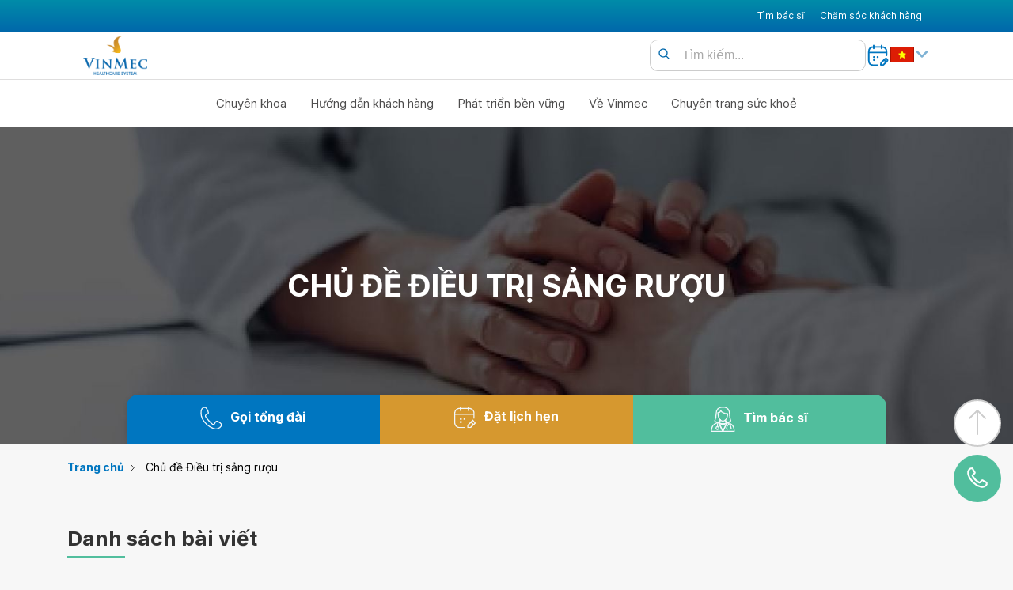

--- FILE ---
content_type: text/html; charset=UTF-8
request_url: https://www.vinmec.com/vie/chu-de/dieu-tri-sang-ruou
body_size: 26873
content:
<!DOCTYPE html>
<html lang="vi">

<head>
  <meta charset="UTF-8" />
  <meta
    name="viewport"
    content="width=device-width, initial-scale=1.0,viewport-fit=cover"
  />
  <meta name="robots" content="max-image-preview:large,index,follow" />
  <meta name="theme-color" content="#0077aa" />
  <meta name="yandex-verification" content="12d20ce054669180" />
  <title>Điều trị sảng rượu | Vinmec</title>

   
  <link rel="canonical" href="https://www.vinmec.com/vie/chu-de/dieu-tri-sang-ruou" />
   
  <meta property="og:title" content="Điều trị sảng rượu" />
    
  <meta property="og:image" content="https://www.vinmec.com/static" />
    
  <meta property="og:type" content="website" />
   
  <meta property="og:site_name" content="Vinmec International Hospital" />
     <link
    rel="apple-touch-icon"
    sizes="57x57"
    href="/assets/images/favicons/apple-icon-57x57.b2d7d6734c42.png"
  />
  <link
    rel="apple-touch-icon"
    sizes="60x60"
    href="/assets/images/favicons/apple-icon-60x60.d4b879e35484.png"
  />
  <link
    rel="apple-touch-icon"
    sizes="72x72"
    href="/assets/images/favicons/apple-icon-72x72.53b8f6b19ddb.png"
  />
  <link
    rel="apple-touch-icon"
    sizes="76x76"
    href="/assets/images/favicons/apple-icon-76x76.70619e5956ba.png"
  />
  <link
    rel="apple-touch-icon"
    sizes="114x114"
    href="/assets/images/favicons/apple-icon-114x114.f2501992d081.png"
  />
  <link
    rel="apple-touch-icon"
    sizes="120x120"
    href="/assets/images/favicons/apple-icon-120x120.b37631cb5518.png"
  />
  <link
    rel="apple-touch-icon"
    sizes="144x144"
    href="/assets/images/favicons/apple-icon-144x144.27260446bfaa.png"
  />
  <link
    rel="apple-touch-icon"
    sizes="152x152"
    href="/assets/images/favicons/apple-icon-152x152.17d1885666d4.png"
  />
  <link
    rel="apple-touch-icon"
    sizes="180x180"
    href="/assets/images/favicons/apple-icon-180x180.0007c86be915.png"
  />
  <link
    rel="icon"
    type="image/icon"
    sizes="180x180"
    href="/assets/images/favicons/favicon.81b1c31dad6a.ico"
  />
  <link
    rel="icon"
    type="image/png"
    sizes="192x192"
    href="/assets/images/favicons/android-icon-192x192.c7af0e5dfb7a.png"
  />
  <link
    rel="icon"
    type="image/png"
    sizes="32x32"
    href="/assets/images/favicons/favicon-32x32.43d1d99720c7.png"
  />
  <link
    rel="icon"
    type="image/png"
    sizes="96x96"
    href="/assets/images/favicons/favicon-96x96.1fbe909f3a60.png"
  />
  <link
    rel="icon"
    type="image/png"
    sizes="16x16"
    href="/assets/images/favicons/favicon-16x16.c5a9fb6d0b63.png"
  />

  <script type="application/ld+json">
    {"@context":"https://schema.org","@graph":[{"@type":"Organization","@id":"https://www.vinmec.com/vie/ve-vinmec","name":"Bệnh viện đa khoa quốc tế Vinmec | Vinmec Health Care System","sameAs":["https://www.facebook.com/Vinmec"],"logo":{"@type":"ImageObject","@id":"https://www.vinmec.com/vie/#logo","url":"https://www.vinmec.com/static/uploads/logo_2bd10ad933.svg","contentUrl":"https://www.vinmec.com/static/uploads/logo_2bd10ad933.svg","caption":"Bệnh viện đa khoa quốc tế Vinmec | Vinmec Health Care System","inLanguage":"vi","width":"500","height":"500"}},{"@type":"WebSite","url":"https://www.vinmec.com/vie/","name":"Bệnh viện đa khoa quốc tế Vinmec | Vinmec Health Care System","alternateName":"Vinmec","publisher":{"@id":"https://www.vinmec.com/vie/"},"inLanguage":"vi"}]}
  </script>

  <style>.nowrap,.one-line-text,.truncate{white-space:nowrap}.list-reset,.list-style-none{list-style:none}.collapsed,.no-scroll,.overflow-hidden,.truncate{overflow:hidden}.fit,.truncate{max-width:100%}.left-align,.table td,.table th{text-align:left}.table td,.table th{word-break:keep-all}#footer_1 h2,.bold,.table th{font-weight:700}@font-face{font-family:Inter;font-style:normal;font-weight:100 900;font-display:swap;src:url(https://fonts.gstatic.com/s/inter/v13/UcC73FwrK3iLTeHuS_fvQtMwCp50KnMa2pL7W0Q5n-wU.woff2) format("woff2");unicode-range:U+0102-0103,U+0110-0111,U+0128-0129,U+0168-0169,U+01A0-01A1,U+01AF-01B0,U+0300-0301,U+0303-0304,U+0308-0309,U+0323,U+0329,U+1EA0-1EF9,U+20AB}@font-face{font-family:Inter;font-style:normal;font-weight:100 900;font-display:swap;src:url(https://fonts.gstatic.com/s/inter/v13/UcC73FwrK3iLTeHuS_fvQtMwCp50KnMa1ZL7W0Q5nw.woff2) format("woff2");unicode-range:U+0000-00FF,U+0131,U+0152-0153,U+02BB-02BC,U+02C6,U+02DA,U+02DC,U+0304,U+0308,U+0329,U+2000-206F,U+2074,U+20AC,U+2122,U+2191,U+2193,U+2212,U+2215,U+FEFF,U+FFFD}:root{--menu-blue:#0076c0;--blue-start:#008ca8;--blue-end:#0068ab;--green:#51be9d;--bg-white:#fff;--max-body:1110px;--menu-font-size:0.75rem;--text-color-over-white:#4d4c4c;--text-color-over-gray:#828282;--gray-bg:#f3f7fb;--bottom-spacer:60px}.collapsed{max-height:450px;-moz-transition:max-height .5s;-ms-transition:max-height .5s;-o-transition:max-height .5s;-webkit-transition:max-height .5s;transition:max-height .5s}.widget-box:has(.list-item:empty){display:none}html{scroll-behavior:smooth}.cursor{cursor:pointer}#lang-switch{height:100%}.cl-blue{color:#0067ab}.cl99{color:#999}.cl33{color:#333}.bg-blue{background-color:var(--menu-blue)}.bg-green{background-color:var(--green)}.bg-gray-bg{background-color:var(--gray-bg)}.no-deco,.text-decoration-none{text-decoration:none}.text-blue{color:var(--menu-blue)}.text-white{color:var(--bg-white)}.app-qr{height:124px}.icon-main,.socia-icon{height:30px}.icon-white{filter:brightness(0) invert(1)}.icon-black{filter:brightness(0) invert(0)}.lang-flag{height:20px}main{min-height:800px}.modal{z-index:9999;display:none;position:fixed;top:50%;left:50%;transform:translate(-50%,-50%)}.dark-overlay{background-color:rgba(0,0,0,.5);position:fixed;top:0;left:0;width:100vw;height:100vh;z-index:30}.col-12,.no-scroll,.post-thumb-medium a{width:100%}.row{display:flex;flex-wrap:wrap}.block,.show{display:block}.hide{display:none}.fade{transition:opacity .15s linear}.no-scroll{height:100%;position:fixed}.p-10{padding:10px}.pt-0,.pt0,.py0{padding-top:0}.bg-white{background-color:var(--bg-white)}.margin-auto{margin:auto}.mt0,.my0{margin-top:0}.mb0,.my0{margin-bottom:0}.inline-divider+.inline-divider{border-left:1px solid var(--text-color-over-gray)}.text-over-gray{color:var(--text-color-over-gray)}.post-thumb-medium{padding:0 10px}.list-reset,.pl0,.px0{padding-left:0}.pb0,.py0{padding-bottom:0}.post-thumb-medium img{width:100%;aspect-ratio:16/9;object-fit:cover}.h1{font-size:2rem}.h2{font-size:1.5rem}.h3{font-size:1.25rem}.h4{font-size:1rem}.h5{font-size:.875rem}.h6{font-size:.75rem}.font-family-inherit{font-family:inherit}.font-size-inherit{font-size:inherit}.regular{font-weight:400}.italic{font-style:italic}.caps{text-transform:uppercase;letter-spacing:.2em}.center{text-align:center}.right-align{text-align:right}.justify{text-align:justify}.break-word{word-wrap:break-word}.line-height-1{line-height:1}.line-height-2{line-height:1.125}.line-height-3{line-height:1.25}.line-height-4{line-height:1.5}.underline{text-decoration:underline}.truncate{text-overflow:ellipsis}.inline{display:inline}.inline-block{display:inline-block}.table{display:table}.table-cell{display:table-cell}.overflow-scroll{overflow:scroll}.overflow-auto{overflow:auto}.clearfix:after,.clearfix:before{content:"";display:table}.clearfix:after{clear:both}.col,.left{float:left}.col-right,.right{float:right}.max-width-1{max-width:24rem}.max-width-2{max-width:32rem}.max-width-3{max-width:48rem}.max-width-4{max-width:64rem}.border-box,.col,.col-right{box-sizing:border-box}.align-baseline{vertical-align:baseline}.align-top,.table td{vertical-align:top}.align-middle{vertical-align:middle}.align-bottom,.table th{vertical-align:bottom}.m0{margin:0}.mr0,.mx0{margin-right:0}.ml0,.mx0{margin-left:0}.mt1,.my1{margin-top:.5rem}.mb1,.my1{margin-bottom:.5rem}.m1{margin:.5rem}.mr1,.mx1{margin-right:.5rem}.ml1,.mx1{margin-left:.5rem}.mt2,.my2{margin-top:1rem}.mb2,.my2{margin-bottom:1rem}.m2{margin:1rem}.mr2,.mx2{margin-right:1rem}.ml2,.mx2{margin-left:1rem}.mt3,.my3{margin-top:2rem}.mb3,.my3{margin-bottom:2rem}.m3{margin:2rem}.mr3,.mx3{margin-right:2rem}.ml3,.mx3{margin-left:2rem}.m4{margin:4rem}.mt4,.my4{margin-top:4rem}.mt40{margin-top:40px}.mt50{margin-top:50px}.mt60{margin-top:60px}.mt70{margin-top:70px}.mb40{margin-bottom:40px}.mb50{margin-bottom:50px}.mb60{margin-bottom:60px}.mb70{margin-bottom:70px}.mb4,.my4{margin-bottom:4rem}.mr4,.mx4{margin-right:4rem}.ml4,.mx4{margin-left:4rem}.mxn1{margin-left:-.5rem;margin-right:-.5rem}.mxn2{margin-left:-1rem;margin-right:-1rem}.mxn3{margin-left:-2rem;margin-right:-2rem}.mxn4{margin-left:-4rem;margin-right:-4rem}.ml-auto,.mx-auto{margin-left:auto}.mr-auto,.mx-auto{margin-right:auto}.p0{padding:0}.pr0,.px0{padding-right:0}.pr1,.px1{padding-right:.5rem}.pl1,.px1{padding-left:.5rem}.pt1,.py1{padding-top:.5rem}.pb1,.py1{padding-bottom:.5rem}.p1{padding:.5rem}.pt2,.py2{padding-top:1rem}.pb2,.py2{padding-bottom:1rem}.pl2,.px2{padding-left:1rem}.pr2,.px2{padding-right:1rem}.p2{padding:1rem}.pt3,.py3{padding-top:2rem}.pb3,.py3{padding-bottom:2rem}.pl3,.px3{padding-left:2rem}.pr3,.px3{padding-right:2rem}.p3{padding:2rem}.pt4,.py4{padding-top:4rem}.pb4,.py4{padding-bottom:4rem}.pl4,.px4{padding-left:4rem}.pr4,.px4{padding-right:4rem}.p4{padding:4rem}.col-1{width:8.33333%}.col-2{width:16.66667%}.col-3{width:25%}.col-4{width:33.33333%}.col-5{width:41.66667%}.col-6{width:50%}.col-7{width:58.33333%}.col-8{width:66.66667%}.col-9{width:75%}.col-10{width:83.33333%}.col-11{width:91.66667%}.flex{display:-webkit-box;display:-webkit-flex;display:-ms-flexbox;display:flex;flex-wrap:wrap}.flex-column{-webkit-box-orient:vertical;-webkit-box-direction:normal;-webkit-flex-direction:column;-ms-flex-direction:column;flex-direction:column}.flex-wrap{-webkit-flex-wrap:wrap;-ms-flex-wrap:wrap;flex-wrap:wrap}.items-start{-webkit-box-align:start;-webkit-align-items:flex-start;-ms-flex-align:start;-ms-grid-row-align:flex-start;align-items:flex-start}.items-end{-webkit-box-align:end;-webkit-align-items:flex-end;-ms-flex-align:end;-ms-grid-row-align:flex-end;align-items:flex-end}.items-center{-webkit-box-align:center;-webkit-align-items:center;-ms-flex-align:center;-ms-grid-row-align:center;align-items:center}.items-baseline{-webkit-box-align:baseline;-webkit-align-items:baseline;-ms-flex-align:baseline;-ms-grid-row-align:baseline;align-items:baseline}.items-stretch{-webkit-box-align:stretch;-webkit-align-items:stretch;-ms-flex-align:stretch;-ms-grid-row-align:stretch;align-items:stretch}.self-start{-webkit-align-self:flex-start;-ms-flex-item-align:start;align-self:flex-start}.self-end{-webkit-align-self:flex-end;-ms-flex-item-align:end;align-self:flex-end}.self-center{-webkit-align-self:center;-ms-flex-item-align:center;align-self:center}.self-baseline{-webkit-align-self:baseline;-ms-flex-item-align:baseline;align-self:baseline}.self-stretch{-webkit-align-self:stretch;-ms-flex-item-align:stretch;align-self:stretch}.justify-start{-webkit-box-pack:start;-webkit-justify-content:flex-start;-ms-flex-pack:start;justify-content:flex-start}.justify-end{-webkit-box-pack:end;-webkit-justify-content:flex-end;-ms-flex-pack:end;justify-content:flex-end}.justify-center{-webkit-box-pack:center;-webkit-justify-content:center;-ms-flex-pack:center;justify-content:center}.justify-between{-webkit-box-pack:justify;-webkit-justify-content:space-between;-ms-flex-pack:justify;justify-content:space-between}.justify-around{-webkit-justify-content:space-around;-ms-flex-pack:distribute;justify-content:space-around}.content-start{-webkit-align-content:flex-start;-ms-flex-line-pack:start;align-content:flex-start}.content-end{-webkit-align-content:flex-end;-ms-flex-line-pack:end;align-content:flex-end}.content-center{-webkit-align-content:center;-ms-flex-line-pack:center;align-content:center}.content-between{-webkit-align-content:space-between;-ms-flex-line-pack:justify;align-content:space-between}.content-around{-webkit-align-content:space-around;-ms-flex-line-pack:distribute;align-content:space-around}.content-stretch{-webkit-align-content:stretch;-ms-flex-line-pack:stretch;align-content:stretch}.flex-auto{-webkit-box-flex:1;-webkit-flex:1 1 auto;-ms-flex:1 1 auto;flex:1 1 auto;min-width:0;min-height:0}.flex-none{-webkit-box-flex:0;-webkit-flex:none;-ms-flex:none;flex:none}.order-0{-webkit-box-ordinal-group:1;-webkit-order:0;-ms-flex-order:0;order:0}.order-1{-webkit-box-ordinal-group:2;-webkit-order:1;-ms-flex-order:1;order:1}.order-2{-webkit-box-ordinal-group:3;-webkit-order:2;-ms-flex-order:2;order:2}.order-3{-webkit-box-ordinal-group:4;-webkit-order:3;-ms-flex-order:3;order:3}.order-last{-webkit-box-ordinal-group:100000;-webkit-order:99999;-ms-flex-order:99999;order:99999}.relative{position:relative}.absolute{position:absolute}.fixed{position:fixed}.top-0{top:0}.right-0{right:0}.bottom-0{bottom:0}.left-0{left:0}.z1{z-index:1}.z2{z-index:2}.z3{z-index:3}.z4{z-index:4}.border{border-style:solid;border-width:1px}.border-top{border-top-style:solid;border-top-width:1px}.border-right{border-right-style:solid;border-right-width:1px}.border-bottom{border-bottom-style:solid;border-bottom-width:1px}.border-left{border-left-style:solid;border-left-width:1px}.border-none,.table-responsive>.table-bordered{border:0}.rounded{border-radius:5px}.circle{border-radius:50%}.rounded-top{border-radius:3px 3px 0 0}.rounded-right{border-radius:0 3px 3px 0}.rounded-bottom{border-radius:0 0 3px 3px}.rounded-left{border-radius:3px 0 0 3px}.not-rounded{border-radius:0}@media screen and (max-width:767px){.hud-button span,.menu-a a,.sub-menu-item a,.top-nav-ul a{color:var(--text-color-over-white)}.menu-a a,.no-list,.sub-menu-item a,.top-nav-ul a{text-decoration:none}.chat-button,.mb-menu-button,body{background-color:var(--menu-blue)}.check-menu:checked~.mb-menu-button .menu-invisible,.check-search:checked+.search-invisible{background-image:url(/assets/images/close.svg);background-position:50% 50%}.check-menu:checked~.blue-gradient,.check-menu:checked~.main-menu-container,.check-sub-menu:checked~.drop-down-menu,.menu-a a,.sub-menu-item a,body{display:block}.footer,.hud-button span,.second-nav{font-size:var(--menu-font-size)}body{width:100%;height:100%;margin:0;font-family:Inter,apple-system,BlinkMacSystemFont,"Segoe UI",Roboto,Oxygen,Ubuntu,Cantarell,"Fira Sans","Droid Sans","Helvetica Neue",sans-serif;padding:env(safe-area-inset-top,20px) env(safe-area-inset-right,20px) env(safe-area-inset-bottom,20px) env(safe-area-inset-left,20px)}#footer_2,.main-menu,main{background-color:var(--gray-bg)}.icon-caret-down{display:inline-block;background-size:contain;width:20px;height:20px;text-indent:-9999px;opacity:.5}header{width:100%;background-color:#fff;z-index:1000;top:0;left:0;right:0;transition:.3s}.top-nav-ul{list-style:none;margin:0;display:flex;flex-direction:column;width:100%;padding:0 20px}.top-nav-ul li{padding:20px 0;text-transform:uppercase}.main-menu-ul li+li,.top-nav-ul li+li{border-top:1px solid #dfdede}#logo{height:65px;padding:10px 15px}.mb-menu-button{width:60px;height:60px;display:flex;align-items:center;justify-content:center}.mb-nav{box-shadow:0 0 3px 2px rgba(0,0,0,.2);position:absolute;top:0;left:0;width:100%;overflow:hidden}.check-search:checked~#search-bar,.second-nav{width:calc(100vw - 60px);height:60px;display:flex}.main-nav{display:flex;top:60px;flex-direction:column}#nav-spacer{width:100%;height:60px}.first-nav{display:flex;justify-content:space-between;align-items:center}.second-nav{margin:0;align-items:center;background-color:var(--bg-white);justify-content:space-between}.nav-2-buttons{display:flex;justify-content:space-around;align-items:center;flex-direction:row-reverse}#dang-ky-kham-button{width:40px}.mb-search-button{width:50px;height:60px;position:relative;transition:.3s}.search-invisible{background-image:url(/assets/images/search.svg);background-size:cover;width:25px;height:25px;top:50%;left:50%;position:absolute;transform:translate(-50%,-50%)}#search-bar button[type=submit],.search-button{background:0 0;border:none;cursor:pointer}.check-search{opacity:0;margin:0;padding:0;width:50px!important;position:absolute;z-index:10;height:60px!important}#mb-menu-button,#search-bar form,.lang{position:relative}.check-search:checked+.search-invisible{opacity:.5;background-color:rgba(0,0,0,.5);mix-blend-mode:difference;background-size:50%;background-repeat:no-repeat;top:30px;width:60px;height:60px;z-index:19;position:fixed;left:calc(100vw - 90px)}.check-search:checked{width:60px;position:fixed;z-index:20;right:60px;top:0}.check-search:checked~#search-bar{position:fixed;left:0;z-index:10;align-items:center}.check-search:checked~#search-bar input{border:none;height:60px;z-index:10}#search-bar .search{position:relative;width:100%;max-width:700px;margin:0 auto}#search-bar form{width:100%;display:flex;justify-content:space-between;align-items:center;margin-block-end:0px}#search-bar input[type=text]{width:100%;padding:10px 40px;font-size:16px;box-sizing:border-box}#search-bar button[type=submit]{position:absolute;top:10px;left:5px;margin:10px}#search-bar .search-button{display:inline-block;background:url("/assets/images/search.svg") center center/contain no-repeat;width:16px;height:16px;text-indent:-9999px}#search-bar ::placeholder{color:#aaa;opacity:1}#lang-switch:focus{opacity:1;left:80px}#lang-switch:not(:active){opacity:0}#lang-switch{position:absolute;width:60px;height:30px;top:0;right:0;opacity:0}#lang-switch option,.footer_1-item{padding:10px}.invisible-button{background-color:rgba(0,0,0,0);border:none;padding:0;margin-left:-2px}.h-separator,.hud-button+.hud-button{border-left:1px solid #ccc}#mb-menu-button{width:70px;height:60px}.mb-menu-button{position:absolute;top:0;right:0}.check-menu:checked~.mb-menu-button .menu-invisible,.menu-invisible{background-size:cover;width:25px;height:25px;top:50%;left:50%;transform:translate(-50%,-50%);position:absolute}.menu-invisible{background-image:url(/assets/images/3bars.svg)}.hud-buttons,.mb-hud{left:0;position:fixed}.check-menu{opacity:0;right:0;margin:0;padding:0;width:60px!important;position:absolute;z-index:10;height:60px!important}.second-nav-right{display:flex;gap:20px;align-items:center}.h-separator{height:60px}.bottom-spacer,.hud-button,.hud-buttons,.mb-hud{height:var(--bottom-spacer)}#footer_2,.cta-buttons,.footer,.hud-button,.hud-buttons,.mb-flex,.mb-hud{display:flex}.v-separator{width:100%;border-top:1px solid #dfdede}.main-menu{padding:0}.hud-button,.hud-buttons{background-color:var(--bg-white)}.main-menu-ul{list-style:none;padding:0 20px;margin:0;display:flex;flex-direction:column}.main-menu-ul li{padding:10px 0}.menu-item:not(.single-menu) .single-item-url::after{content:"\2303";transform:rotate(90deg);margin-left:.5em;position:absolute;top:20px;right:0}.menu-item{position:relative;z-index:18}.check-sub-menu,.mb-hidden{display:none}.single-item-url label{display:inline-block;width:100%}.check-sub-menu:checked+.single-item-url::after{content:"\2303";transform:rotate(180deg);margin-left:.5em}.menu-item .single-item-url,.menu-item a{display:block;padding:10px 0;color:var(--text-color-over-white);text-decoration:none;cursor:pointer}.menu-item ul{padding:15px;min-width:150px;white-space:nowrap;z-index:11}.sub-menu-item{list-style:none;line-height:2rem;border-bottom:1px solid #dfdede}#footer_2 .inline-divider,.cta-button,.hud-button{border:none}.sub-menu-item a{padding:10px 15px;white-space:nowrap}.drop-down-menu{display:none;flex-wrap:nowrap}.drop-down-menu ul{padding:0 10px}.hud-button span,.menu-a a{padding:5px 0}.drop-down-menu ul:last-child li:last-child{border-bottom:none}.footer{padding:20px 0;justify-content:space-evenly;align-items:flex-start;flex-direction:row;flex-wrap:wrap}#footer_1{min-height:150px;height:auto;align-items:flex-start}#footer_1>div{flex-basis:calc(50% - 20px)}#footer_2{justify-content:space-evenly;flex-wrap:wrap;align-items:center;line-height:normal;flex-direction:column-reverse;text-align:center}.footer_1-item>h3{font-size:14px;font-weight:700;margin-bottom:10px}#footer_2 .no-list{display:flex;flex-direction:column;margin-bottom:20px}.footer_1-item .menu-a a{font-size:14px}.menu-a a{cursor:pointer}.no-list{list-style:none;padding:0;margin:0}.mb-hud{width:100%;bottom:0;z-index:30;box-shadow:0 -3px 10px rgba(0,0,0,.1)}.hud-buttons{width:100%;bottom:0;justify-content:space-around;align-items:center}.hud-button{align-items:center;justify-content:center;width:calc(100% / 3);padding:0;flex-direction:column}.hud-button img{width:30px;height:28px}.cta-buttons{border:none;justify-content:center;align-items:center;flex-direction:column;position:fixed;bottom:var(--bottom-spacer);right:0;padding:0 10px 20px 0;z-index:9}.cta-button{width:60px;height:60px;border-radius:50%;margin:5px}@keyframes call-animation{0%,50%{transform:rotate(0) scale(1) skew(1deg)}10%,30%{transform:rotate(-25deg) scale(1) skew(1deg)}20%,40%{transform:rotate(25deg) scale(1) skew(1deg)}100%{transform:rotate(0) scale(1)}}.contact-button{display:none;background-color:var(--green);animation:1s ease-in-out infinite call-animation}}@media screen and (min-width:768px){#search-bar form,.lang,.menu-item{position:relative}.menu-item:after,.menu-item:before{content:"";width:20px;background:#fff;bottom:-22px;left:50%;transform:rotate(45deg) translateX(-50%)}.pc-hidden{display:none}.responsive-text-menu-11{font-size:clamp(.5rem, 1.1vw, var(--menu-font-size))}.responsive-text-menu-15{font-size:clamp(.5rem, 1.5vw, 1em)}.footer,.second-nav{font-size:var(--menu-font-size)}.icon-caret-down{background:url("/assets/images/caret-down.svg") center center/contain no-repeat;display:inline-block;width:20px;height:20px;text-indent:-9999px;opacity:.5}body{background-color:var(--gray-bg);display:block;width:100%;height:100%;margin:0;padding:0;font-family:Inter,apple-system,BlinkMacSystemFont,"Segoe UI",Roboto,Oxygen,Ubuntu,Cantarell,"Fira Sans","Droid Sans","Helvetica Neue",sans-serif}.max-body{max-width:var(--max-body)}.invisible-button{border:none;background:0 0;cursor:pointer;padding:0}header{width:100%;background-color:#fff;z-index:1000;top:0;left:0;right:0;transition:.3s}.first-nav{display:flex;justify-content:space-between;align-items:center;padding:10px 0;height:60px}.first-nav-left,.first-nav-right{align-items:center;color:var(--bg-white);display:flex}.blue-gradient{background:linear-gradient(to bottom,var(--blue-start) 0,var(--blue-end) 100%)}.first-nav-left{text-transform:uppercase}.top-nav-ul{display:flex;list-style:none;padding:0;margin:0}.top-nav-ul>li{padding:30px 10px}.top-nav-ul li.active,.top-nav-ul li:hover{display:flex;align-items:center;height:60px;background-color:var(--bg-white);text-decoration:none;transition:.3s}.top-nav-ul li.active a,.top-nav-ul li:hover a{color:var(--blue-start);text-decoration:none;transition:.3s}.top-nav-ul a{color:var(--bg-white);text-decoration:none;font-size:12px}.menu-a a,.menu-item .single-item-url,.menu-item a,.sub-menu-item a{display:block;color:var(--text-color-over-white);text-decoration:none}.second-nav{display:flex;justify-content:space-between;align-items:center;padding:14px 0;background-color:var(--bg-white)}.main-menu,.main-menu-ul{padding:0;display:flex}#logo{height:50px}.nav-2-buttons{display:flex;justify-content:space-around;align-items:center;flex-direction:row;gap:10px}#search-bar .search{position:relative;width:100%;max-width:700px;margin:0 auto}#search-bar form{width:100%;display:flex;justify-content:space-between;align-items:center;margin-block-end:0px}#search-bar input[type=text]{width:100%;padding:10px 40px;border:1px solid #ccc;border-radius:10px;font-size:16px;box-sizing:border-box}#search-bar button[type=submit]{position:absolute;top:0;left:0;margin:10px;border:none;background:0 0;cursor:pointer}#search-bar .search-button{display:inline-block;background:url("/assets/images/search.svg") center center/contain no-repeat;width:16px;height:16px;text-indent:-9999px;cursor:pointer}#search-bar ::placeholder{color:#aaa;opacity:1}#lang-switch:focus{opacity:1}#lang-switch:not(:active){opacity:0}#lang-switch{position:absolute;top:0;right:0;opacity:0}.second-nav-right{display:flex;gap:20px;align-items:center}.h-separator{height:20px;border-left:1px solid #ccc}.v-separator{width:100%;border-top:1px solid #dfdede}.main-menu{margin:10px auto;justify-content:center}.main-menu-ul,.no-list{list-style:none;margin:0}.menu-item{z-index:18}.menu-item .single-item-url,.menu-item a{padding:10px 15px;cursor:pointer;font-size:15px}.drop-down-menu,.menu-item:after,.menu-item:before{display:none;position:absolute}.cta-buttons,.footer,.menu-item:hover .drop-down-menu{display:flex}.menu-item ul{padding:15px;min-width:150px;white-space:nowrap;z-index:11}.sub-menu-item{list-style:none;line-height:2rem}.sub-menu-item:not(:last-child){border-bottom:1px solid #dfdede}.sub-menu-item a{padding:10px 15px;white-space:nowrap}.menu-item:not(.single-menu):hover::after,.menu-item:not(.single-menu):hover::before{display:inline}.sub-menu-item a:hover{background-color:#f2f2f2}.drop-down-menu{border-radius:5px;flex-wrap:nowrap;background-color:#fff;top:100%;box-shadow:0 0 15px 2px rgba(0,0,0,.1)}.menu-item:before{height:20px;box-shadow:0 0 10px rgba(0,0,0,.1);z-index:-1}.menu-item:after{height:20px;z-index:1}.footer{padding:20px 0;justify-content:space-between;align-items:flex-start;flex-direction:row;flex-wrap:wrap}.footer_1-item h3{font-size:14px;font-weight:700;margin-bottom:10px}#footer_1{min-height:150px;height:auto;align-items:flex-start;padding:50px 0}#footer_2{align-items:center;line-height:.1em;font-size:11px}.menu-a a{padding:0 0 5px;cursor:pointer;font-size:14px}#footer_2 .menu-a a{padding:5px 10px;color:var(--text-color-over-gray);font-size:11px}.no-list{padding:0}.cta-buttons{border:none;justify-content:center;align-items:center;flex-direction:column;position:fixed;bottom:var(--bottom-spacer);right:0;padding:0 10px 20px 0}.cta-button{width:60px;height:60px;border:none;border-radius:50%;margin:5px;z-index:10}@keyframes call-animation{0%,50%{transform:rotate(0) scale(1) skew(1deg)}10%,30%{transform:rotate(-25deg) scale(1) skew(1deg)}20%,40%{transform:rotate(25deg) scale(1) skew(1deg)}100%{transform:rotate(0) scale(1)}}.contact-button{background-color:var(--green);animation:1s ease-in-out infinite call-animation}.chat-button{background-color:var(--menu-blue)}}.table-responsive{overflow-x:auto}.table{width:100%;margin-bottom:1rem;background-color:transparent;border-collapse:collapse;table-layout:auto}.table-bordered{border:1px solid #dee2e6}.table-bordered td,.table-bordered th{border:1px solid #dee2e6;padding:8px;word-break:keep-all}.table-striped tbody tr:nth-of-type(odd){background-color:rgba(0,0,0,.05)}.table th{border-bottom:2px solid #dee2e6;background-color:#f8f9fa}.table-hover tbody tr:hover{color:#212529;background-color:rgba(0,0,0,.075)}@media (max-width:768px){.table-responsive{border:0}}.banner-block{margin-top:20px;margin-bottom:20px}.grecaptcha-badge{visibility:hidden}#footer_1 h2{font-size:16px;margin-bottom:10px}.container_body ul{list-style:unset;padding:15px}@media screen and (max-width: 767.99px) {
  .no-scroll-mb {
    overflow: hidden;
    height: 100%;
    width: 100%;
    position: fixed;
  }
  body {
    /* background-color: var(--bg-white); */
    background-color: var(--menu-blue);
    display: block;
    width: 100%;
    height: 100%;
    margin: 0px;
    /* padding: 0px; */
    font-family: apple-system, BlinkMacSystemFont, "Segoe UI", "Roboto",
      "Oxygen", "Ubuntu", "Cantarell", "Fira Sans", "Droid Sans",
      "Helvetica Neue", sans-serif;
    padding: env(safe-area-inset-top, 20px) env(safe-area-inset-right, 20px)
      env(safe-area-inset-bottom, 20px) env(safe-area-inset-left, 20px);
  }

  main {
    background-color: var(--gray-bg);
  }

  .icon-caret-down {
    display: inline-block;
    /* background: url("../images/caret-down.svg") no-repeat center center; */
    background-size: contain;
    width: 20px;
    height: 20px;
    text-indent: -9999px;
    opacity: 0.5;
  }
  header {
    width: 100%;
    background-color: #fff;

    z-index: 1000;
    top: 0;
    left: 0;
    right: 0;
    transition: all 0.3s ease;
  }
  .top-nav-ul {
    list-style: none;
    margin: 0;
    display: flex;
    flex-direction: column;
    width: 100%;
    padding: 0px 20px;
  }
  .top-nav-ul li {
    padding: 20px 0px;
    text-transform: uppercase;
  }
  .top-nav-ul li + li {
    border-top: 1px solid #dfdede;
  }

  .top-nav-ul a {
    color: var(--text-color-over-white);
    text-decoration: none;
  }

  .mb-menu-button {
    width: 60px;
    background-color: var(--menu-blue);
    height: 60px;
    display: flex;
    align-items: center;
    justify-content: center;
  }
  .mb-nav {
    box-shadow: 0px 0px 3px 2px rgba(0, 0, 0, 0.2);
    position: absolute;
    top: 0;
    left: 0;
    width: 100%;
    overflow: hidden;
  }
  .main-nav {
    display: flex;
    top: 60px;
    flex-direction: column;
    /* padding: 0px 20px; */
  }
  #nav-spacer {
    width: 100%;
    height: 60px;
  }
  .first-nav {
    display: flex;
    justify-content: space-between;
    align-items: center;
  }
  .second-nav {
    margin: 0px;
    display: flex;
    width: calc(100vw - 60px);
    align-items: center;
    /* padding: 10px 20px; */
    font-size: var(--menu-font-size);
    height: 60px;
    background-color: var(--bg-white);
    justify-content: space-between;
  }
  .nav-2-buttons {
    display: flex;
    justify-content: space-around;
    align-items: center;
    flex-direction: row-reverse;
  }
  #dang-ky-kham-button {
    width: 40px;
  }
  .mb-search-button {
    width: 50px;
    height: 60px;
    position: relative;
    transition: all 0.3s ease;
  }
  .search-invisible {
    background-image: url(/assets/images/search.svg);
    background-size: cover;
    width: 25px;
    height: 25px;
    top: 50%;
    left: 50%;
    position: absolute;
    transform: translate(-50%, -50%);
  }
  .check-search {
    opacity: 0;
    margin: 0px;
    padding: 0px;
    width: 50px;
    position: absolute;
    z-index: 10;
    height: 60px;
  }
  .check-search:checked + .search-invisible {
    opacity: 0.5;
    background-image: url(/assets/images/close.svg);
    background-color: rgba(0, 0, 0, 0.5);
    mix-blend-mode: difference;
    background-size: 50%;
    background-repeat: no-repeat;
    background-position: 50% 50%;
    top: 30px;
    width: 60px;
    height: 60px;
    z-index: 19;
    position: fixed;
    left: calc(100vw - 90px);
  }
  .check-search:checked {
    width: 60px;
    position: fixed;
    z-index: 20;
    right: 60px;
    top: 0px;
  }
  .check-search:checked ~ #search-bar {
    width: calc(100vw - 60px);
    position: fixed;
    left: 0px;
    height: 60px;
    z-index: 10;
    display: flex;
    align-items: center;
  }
  .check-search:checked ~ #search-bar input {
    border: none;
    height: 60px;
    z-index: 10;
  }
  #search-bar .search {
    position: relative;
    width: 100%;
    max-width: 700px;
    margin: 0 auto;
  }
  #search-bar form {
    position: relative;
    width: 100%;
    display: flex;
    justify-content: space-between;
    align-items: center;
    margin-block-end: 0px;
  }

  #search-bar input[type="text"] {
    width: 100%;
    padding: 10px 40px;
    font-size: 16px;
    box-sizing: border-box;
  }

  #search-bar button {
    position: absolute;
    top: 10px;
    left: 5px;
    margin: 10px;
    border: none;
    background: none;
    cursor: pointer;
  }
  .search-button {
    border: none;
    background: none;
    cursor: pointer;
  }
  #search-bar .search-button {
    display: inline-block;
    background: url("/assets/images/search.svg") no-repeat center center;
    background-size: contain;
    width: 16px;
    height: 16px;
    text-indent: -9999px;
  }
  #search-bar ::placeholder {
    color: #aaa;
    opacity: 1;
  }
  .lang {
    position: relative;
  }
  #lang-switch:focus {
    opacity: 1;

    left: 80px;
  }
  #lang-switch:not(:active) {
    opacity: 0;
  }
  #lang-switch {
    position: absolute;
    top: 0;
    right: 0;
    opacity: 0;
  }
  .invisible-button {
    background-color: rgba(0, 0, 0, 0);
    border: none;
    padding: 0px;
    margin-left: -2px;
  }
  #mb-menu-button {
    position: relative;
    width: 60px;
    height: 60px;
  }
  .mb-menu-button {
    position: absolute;
    top: 0;
    right: 0;
  }
  .menu-invisible {
    background-image: url(/assets/images/3bars.svg);
    background-size: cover;
    width: 25px;
    height: 25px;
    top: 50%;
    left: 50%;
    position: absolute;
    transform: translate(-50%, -50%);
  }
  .check-menu {
    opacity: 0;
    right: 0px;
    margin: 0px;
    padding: 0px;
    width: 60px;
    position: absolute;
    z-index: 10;
    height: 60px;
  }
  .check-menu:checked ~ .mb-menu-button .menu-invisible {
    background-image: url(/assets/images/close.svg);
    background-size: cover;
    background-position: 50% 50%;
    width: 25px;
    height: 25px;
    top: 50%;
    left: 50%;
    position: absolute;
    transform: translate(-50%, -50%);
  }
  .check-menu:checked ~ .blue-gradient {
    display: block;
  }
  .check-menu:checked ~ .main-menu-container {
    display: block;
  }
  .second-nav-right {
    display: flex;
    gap: 20px;

    align-items: center;
  }
  .h-separator {
    height: 60px;
    border-left: 1px solid #ccc;
  }
  .mb-flex {
    display: flex;
  }
  .v-separator {
    width: 100%;
    border-top: 1px solid #dfdede;
  }
  /* Main menu styling */
  .main-menu {
    padding: 0;
    /* margin-bottom: 10px;
display: flex;
justify-content: flex-start;
flex-direction: row; */
    background-color: var(--gray-bg);
  }

  .main-menu-ul {
    list-style: none;
    padding: 0;
    margin: 0;
    display: flex;
    flex-direction: column;
    padding: 0px 20px;
  }
  .main-menu-ul li {
    padding: 10px 0px;
    /* text-transform: uppercase; */
  }
  .menu-item:not(.single-menu) .single-item-url::after {
    content: "\2303";
    transform: rotate(90deg);
    margin-left: 0.5em;
    position: absolute;
    top: 20px;
    right: 0;
  }
  .main-menu-ul li + li {
    border-top: 1px solid #dfdede;
  }
  .menu-item {
    position: relative; /* Needed for absolute positioning of sub-menu */
    z-index: 1;
  }
  .check-sub-menu {
    display: none;
  }
  .single-item-url label {
    display: inline-block;
    width: 100%;
  }
  .check-sub-menu:checked ~ .drop-down-menu {
    display: block;
  }
  .check-sub-menu:checked + .single-item-url::after {
    content: "\2303";

    transform: rotate(180deg);
    margin-left: 0.5em;
  }
  .menu-item a,
  .menu-item .single-item-url {
    display: block;
    padding: 10px 0px;
    color: var(--text-color-over-white);
    text-decoration: none;
    cursor: pointer;
  }

  /* Sub-menu styling (initially hidden) */
  .menu-item ul {
    padding: 15px;

    min-width: 150px; /* Ensuring all sub-menu items have the same width */
    white-space: nowrap; /* Prevents wrapping of sub-menu items */
    z-index: 11;
  }

  .sub-menu-item {
    list-style: none;
    line-height: 2rem;
    /* border-bottom: 1px solid #bdbdbd; */
  }
  .sub-menu-item {
    border-bottom: 1px solid #dfdede;
  }

  .sub-menu-item a {
    padding: 10px 15px;
    color: var(--text-color-over-white);
    text-decoration: none;
    display: block;
    white-space: nowrap; /* Prevents wrapping of sub-menu items */
    text-wrap: pretty;
  }

  .drop-down-menu {
    display: none;
    flex-wrap: nowrap;
  }
  .drop-down-menu ul {
    padding: 0px 10px;
  }
  .drop-down-menu ul:last-child li:last-child {
    border-bottom: none;
  }

  .footer {
    font-size: var(--menu-font-size);
    padding: 20px;
    display: flex;
    justify-content: space-evenly;
    align-items: flex-start;
    flex-direction: row;
    flex-wrap: wrap;
  }
  #footer_1 {
    min-height: 150px;
    height: auto;
    align-items: flex-start;
  }
  #footer_1 > div {
    flex-basis: calc(50% - 20px);
  }
  #footer_2 {
    background-color: var(--gray-bg);
    display: flex;
    justify-content: space-evenly;
    flex-wrap: wrap;
    align-items: center;
    line-height: normal;
    flex-direction: column-reverse;
    text-align: center;
  }
  .footer_1-item {
    padding: 10px 10px;
  }
  #footer_2 .inline-divider {
    border: none;
  }
  #footer_2 .no-list {
    display: flex;
    flex-direction: column;
    margin-bottom: 20px;
  }
  .menu-a a {
    display: block;
    padding: 5px 0px;
    color: var(--text-color-over-white);
    text-decoration: none;
    cursor: pointer;
  }

  .no-list {
    list-style: none;
    padding: 0;
    margin: 0;
    text-decoration: none;
  }
  .mb-hidden {
    display: none;
  }
  .bottom-spacer {
    height: var(--bottom-spacer);
  }
  .mb-hud {
    display: flex;
    width: 100%;
    height: var(--bottom-spacer);
    position: fixed;
    bottom: 0;
    left: 0;
    z-index: 30;
    box-shadow: 0px -3px 3px rgba(0, 0, 0, 0.1);
  }
  .hud-buttons {
    display: flex;
    width: 100%;
    height: var(--bottom-spacer);
    position: fixed;
    bottom: 0;
    left: 0;
    background-color: var(--bg-white);
    justify-content: space-around;
    align-items: center;
  }
  .hud-button {
    border: none;
    height: var(--bottom-spacer);
    background-color: var(--bg-white);
    display: flex;
    align-items: center;
    justify-content: center;
    width: calc(100% / 3);
    padding: 0px;
    flex-direction: column;
  }
  .hud-button + .hud-button {
    border-left: 1px solid #ccc;
  }
  .hud-button img {
    width: 30px;
    height: 28px;
  }
  .hud-button span {
    padding: 5px 0px;
    font-size: var(--menu-font-size);
    color: var(--text-color-over-white);
  }
  .cta-buttons {
    border: none;
    display: flex;
    justify-content: center;
    align-items: center;
    flex-direction: column;
    position: fixed;
    bottom: var(--bottom-spacer);
    right: 0px;
    padding: 0px 10px 20px 0px;
    bottom: 120px;
    right: 5px;
  }
  .cta-button {
    width: 60px;
    height: 60px;
    border: none;
    border-radius: 50%;
    margin: 5px 5px;
  }
  @keyframes call-animation {
    0% {
      transform: rotate(0) scale(1) skew(1deg);
    }
    10% {
      transform: rotate(-25deg) scale(1) skew(1deg);
    }
    20% {
      transform: rotate(25deg) scale(1) skew(1deg);
    }
    30% {
      transform: rotate(-25deg) scale(1) skew(1deg);
    }
    40% {
      transform: rotate(25deg) scale(1) skew(1deg);
    }
    50% {
      transform: rotate(0) scale(1) skew(1deg);
    }
    100% {
      transform: rotate(0) scale(1);
    }
  }
  .contact-button {
    background-color: var(--green);
    animation: call-animation 1s infinite ease-in-out;
  }

  .chat-button {
    background-color: var(--menu-blue);
  }
}
@media screen and (min-width: 768px) {
  .pc-hidden {
    display: none;
  }
  .responsive-text-menu-11 {
    font-size: clamp(0.3rem, 1.1vw, var(--menu-font-size));
  }
  .responsive-text-menu-15 {
    font-size: clamp(0.5rem, 1.5vw, 1em);
  }
  .icon-caret-down {
    background: url("/assets/images/caret-down.svg") no-repeat center center;
    background-size: contain;
    display: inline-block;
    width: 20px;
    height: 20px;
    text-indent: -9999px;
    opacity: 0.5;
  }
  body {
    /* background-color: var(--bg-white); */
    background-color: var(--gray-bg);
    display: block;
    width: 100%;
    height: 100%;
    margin: 0px;
    padding: 0px;
    font-family: apple-system, BlinkMacSystemFont, "Segoe UI", "Roboto",
      "Oxygen", "Ubuntu", "Cantarell", "Fira Sans", "Droid Sans",
      "Helvetica Neue", sans-serif;
  }
  .max-body {
    max-width: var(--max-body);
  }
  .invisible-button {
    border: none;
    background: none;
    cursor: pointer;
    padding: 0px;
  }

  header {
    width: 100%;
    background-color: #fff;

    z-index: 1000;
    top: 0;
    left: 0;
    right: 0;
    transition: all 0.3s ease;
  }

  .first-nav {
    display: flex;
    justify-content: space-between;
    align-items: center;
    padding: 10px 20px;

    height: 40px;
  }
  .blue-gradient {
    background: linear-gradient(
      to bottom,
      var(--blue-start) 0%,
      var(--blue-end) 100%
    );
  }
  .first-nav-left {
    display: flex;
    align-items: center;
    color: var(--bg-white);
    text-transform: uppercase;
  }
  .first-nav-right {
    display: flex;
    align-items: center;
    color: var(--bg-white);
  }
  .top-nav-ul {
    display: flex;
    list-style: none;
    padding: 0;
    margin: 0;
  }
  .top-nav-ul > li {
    padding: 10px;
  }

  .top-nav-ul li:hover {
    display: flex;
    align-items: center;
    height: 60px;
    background-color: var(--bg-white);
    text-decoration: none;
    transition: all 0.3s ease;
  }

  .top-nav-ul li:hover a {
    color: var(--blue-start);
    text-decoration: none;
    transition: all 0.3s ease;
  }

  .top-nav-ul a {
    color: var(--bg-white);
    text-decoration: none;
  }

  .second-nav {
    display: flex;
    justify-content: space-between;
    align-items: center;
    padding: 10px 20px;
    font-size: var(--menu-font-size);
    height: 60px;
    background-color: var(--bg-white);
  }
  #logo {
    height: 50px;
  }
  .nav-2-buttons {
    display: flex;
    justify-content: space-around;
    align-items: center;
    flex-direction: row;
    gap: 10px;
  }
  #search-bar .search {
    position: relative;
    width: 100%;
    max-width: 700px;
    margin: 0 auto;
  }
  #search-bar form {
    position: relative;
    width: 100%;
    display: flex;
    justify-content: space-between;
    align-items: center;
    margin-block-end: 0px;
  }

  #search-bar input[type="text"] {
    width: 100%;
    padding: 10px 40px;
    border: 1px solid #ccc;
    border-radius: 10px;
    font-size: 16px;
    box-sizing: border-box;
  }

  #search-bar button {
    position: absolute;
    top: 0;
    left: 0;
    margin: 10px;
    border: none;
    background: none;
    cursor: pointer;
  }

  #search-bar .search-button {
    display: inline-block;
    background: url("/assets/images/search.svg") no-repeat center center;
    background-size: contain;
    width: 16px;
    height: 16px;
    text-indent: -9999px;
    cursor: pointer;
  }

  #search-bar ::placeholder {
    color: #aaa;
    opacity: 1;
  }
  .lang {
    position: relative;
  }
  #lang-switch:focus {
    opacity: 1;
  }
  #lang-switch:not(:active) {
    opacity: 0;
  }
  #lang-switch {
    position: absolute;
    top: 0;
    right: 0;
    opacity: 0;
  }
  .second-nav-right {
    display: flex;
    gap: 20px;

    align-items: center;
  }
  .h-separator {
    height: 20px;
    border-left: 1px solid #ccc;
  }
  .v-separator {
    width: 100%;
    border-top: 1px solid #dfdede;
  }
  /* Main menu styling */
  .main-menu {
    padding: 0;
    margin-bottom: 10px;

    display: flex;
    justify-content: center;
  }

  .main-menu-ul {
    list-style: none;
    padding: 0;
    margin: 0;
    display: flex; /* Align menu items horizontally */
  }

  .menu-item {
    position: relative; /* Needed for absolute positioning of sub-menu */
    z-index: 18;
  }

  .menu-item a,
  .menu-item .single-item-url {
    display: block;
    padding: 10px 15px;
    color: var(--text-color-over-white);
    text-decoration: none;
    cursor: pointer;
  }

  /* Sub-menu styling (initially hidden) */
  .menu-item ul {
    padding: 15px;

    min-width: 150px; /* Ensuring all sub-menu items have the same width */
    white-space: nowrap; /* Prevents wrapping of sub-menu items */
    z-index: 11;
  }

  .sub-menu-item {
    list-style: none;
    line-height: 2rem;
    /* border-bottom: 1px solid #bdbdbd; */
  }
  .sub-menu-item:not(:last-child) {
    border-bottom: 1px solid #dfdede;
  }

  .sub-menu-item a {
    padding: 10px 15px;
    color: var(--text-color-over-white);
    text-decoration: none;
    display: block;
    white-space: nowrap; /* Prevents wrapping of sub-menu items */
  }

  /* Hover effect */
  .menu-item:hover .drop-down-menu {
    display: flex; /* Show sub-menu on hover */
  }
  .menu-item:not(.single-menu):hover::before,
  .menu-item:not(.single-menu):hover::after {
    display: inline;
  }
  .sub-menu-item a:hover {
    background-color: #f2f2f2; /* Light grey background on hover */
  }
  .drop-down-menu {
    display: none;
    flex-wrap: nowrap;
    position: absolute;
    background-color: #ffffff;
    top: 100%;

    box-shadow: 0px 0px 3px 2px rgba(0, 0, 0, 0.2);
  }

  .menu-item:before {
    display: none;
    content: "";
    position: absolute;
    width: 20px;
    height: 20px;
    background: #fff;
    transform: rotate(45deg) translateX(-50%);
    bottom: -22px;
    left: 50%;
    box-shadow: 0 0 10px rgba(0, 0, 0, 0.5);
    z-index: -1;
  }
  .menu-item:after {
    display: none;
    content: "";
    position: absolute;
    width: 20px;
    height: 20px;
    background: #fff;
    bottom: -22px;
    left: 50%;
    transform: rotate(45deg) translateX(-50%);
    z-index: 1;
  }
  .footer {
    font-size: var(--menu-font-size);
    padding: 20px;
    display: flex;
    justify-content: space-evenly;
    align-items: flex-start;
    flex-direction: row;
    flex-wrap: wrap;
  }
  #footer_1 {
    min-height: 150px;
    height: auto;
    align-items: flex-start;
  }
  #footer_2 {
    align-items: center;
    line-height: 0.1em;
  }
  .menu-a a {
    display: block;
    padding: 5px 0px;
    color: var(--text-color-over-white);
    text-decoration: none;
    cursor: pointer;
  }
  #footer_2 .menu-a a {
    padding: 5px 10px;
    color: var(--text-color-over-gray);
  }
  .no-list {
    list-style: none;
    padding: 0;
    margin: 0;
  }

  .cta-buttons {
    border: none;
    display: flex;
    justify-content: center;
    align-items: center;
    flex-direction: column;
    position: fixed;
    bottom: var(--bottom-spacer);
    right: 0px;
    padding: 0px 10px 20px 0px;
  }
  .cta-button {
    width: 60px;
    height: 60px;
    border: none;
    border-radius: 50%;
    margin: 5px 5px;
  }
  @keyframes call-animation {
    0% {
      transform: rotate(0) scale(1) skew(1deg);
    }
    10% {
      transform: rotate(-25deg) scale(1) skew(1deg);
    }
    20% {
      transform: rotate(25deg) scale(1) skew(1deg);
    }
    30% {
      transform: rotate(-25deg) scale(1) skew(1deg);
    }
    40% {
      transform: rotate(25deg) scale(1) skew(1deg);
    }
    50% {
      transform: rotate(0) scale(1) skew(1deg);
    }
    100% {
      transform: rotate(0) scale(1);
    }
  }
  .contact-button {
    background-color: var(--green);
    animation: call-animation 1s infinite ease-in-out;
  }

  .chat-button {
    background-color: var(--menu-blue);
  }
}
</style> <script>var modal = {
  show: function (id) {
    document.querySelector(id).style.display = "block";
    document.querySelector(".dark-overlay").style.display = "block";
    document.body.classList.add("no-scroll");
  },
  hide: function () {
    document.querySelectorAll(".modal").forEach(function (el) {
      el.style.display = "none";
    });
    document.querySelector(".dark-overlay").style.display = "none";
    document.body.classList.remove("no-scroll");
  },
};
//functions
var device = {};
device.type = function () {
  var type = "desktop";
  if (window.innerWidth <= 768) {
    type = "mobile";
  }
  return type;
}; //loadcss
var load = {};
load.css = function (url) {
  var link = document.createElement("link");
  link.href = url;
  link.rel = "stylesheet";
  document.head.appendChild(link);
}; // dom ready
document.addEventListener("DOMContentLoaded", function () {
  // modal
  document.querySelectorAll(".modal-close").forEach(function (el) {
    el.addEventListener("click", function () {
      modal.hide();
    });
  });
  document.querySelectorAll(".dark-overlay").forEach(function (el) {
    el.addEventListener("click", function (e) {
      if (e.target === this) {
        modal.hide();
      }
    });
  }); //css
  load.css(non_critical_css[device.type()]);
  //foreach other_non_critical_css
  other_non_critical_css.forEach(function (url) {
    load.css(url);
  });
});
function langswitch(lang) {
  var url = locale[lang]; //if url is not empty
  if (url) {
    window.location.href = url;
  } else {
    let id = "modal-locale-not-available";
    let lang_modal = document.querySelector("#" + id);
    //if modal is not null
    if (lang_modal) {
      modal.show("#" + id);
    } else {
      modal.show("#" + id + "-1");
    }
  }
}
function createCustomIframe(src, base64EncodedStyles) {
  var iframe = document.createElement("iframe");

  iframe.src = src;

  iframe.style.border = "none";
  iframe.style.margin = "0";
  iframe.style.padding = "0";
  iframe.style.width = "100%";
  iframe.style.overflow = "hidden";
  iframe.title = "Internal Banner";
  function applyStyles(styleString, element) {
    var styleRules = styleString.split(";");
    styleRules.forEach(function (rule) {
      if (rule.trim() !== "") {
        var parts = rule.split(":");
        if (parts.length === 2) {
          var property = parts[0].trim();
          var value = parts[1].trim();
          element.style[property] = value;
        }
      }
    });
  }

  if (base64EncodedStyles) {
    try {
      base64EncodedStyles = base64EncodedStyles
        .replace(/-/g, "+")
        .replace(/_/g, "/");
      while (base64EncodedStyles.length % 4) {
        base64EncodedStyles += "=";
      }
      var decodedStyles = atob(base64EncodedStyles);
      applyStyles(decodedStyles, iframe);
      var mediaQueryStyles = decodedStyles.match(
        /@media\s*\(max-width:\s*768px\)\s*{([^}]*)}/
      );
      if (mediaQueryStyles) {
        var mobileStyles = mediaQueryStyles[1];
        if (window.innerWidth < 769) {
          applyStyles(mobileStyles, iframe);
        }
      }
    } catch (error) {}
  }

  iframe.loading = "lazy";

  return iframe;
}
function processBanner(pcs, mbs, config) {
  let urlParams = new URLSearchParams(window.location.search);
  // let c = urlParams.get("c");
  // let p = urlParams.get("p");
  //if current_category_id is defined use it
  if (typeof current_category_id === "undefined") {
    current_category_id = null;
  }
  if (typeof current_post_id === "undefined") {
    current_post_id = null;
  }
  let c = current_category_id ?? null;
  let p = current_post_id ?? null;
  p = p === null ? 1 : parseInt(p);
  let bannerPool = [];
  if (window.innerWidth < 769) {
    bannerPool = mbs;
  } else {
    bannerPool = pcs;
  }
  if (!config.allowed_all) {
    if (c !== null) {
      let allowed_cat = config.allowed_cat;
      let input_cats = parseInt(atob(c).split(","));
      if (allowed_cat.length > 0) {
        let found = false;
        input_cats.forEach((input_cat) => {
          if (allowed_cat.includes(parseInt(input_cat))) {
            found = true;
          }
        });
        if (config.allowed_posts.includes(parseInt(p))) {
          found = true;
        }
        if (!found) {
          bannerPool = [];
        } else {
          bannerPool = bannerPool.filter((banner) => {
            let banner_cat = banner.banner.allowed_cat;
            if (banner_cat.length > 0) {
              let found = false;
              input_cats.forEach((input_cat) => {
                if (banner_cat.includes(parseInt(input_cat))) {
                  found = true;
                }
              });
              if (banner.banner.allowed_posts.includes(parseInt(p))) {
                found = true;
              }
              return found;
            } else {
              return true;
            }
          });
        }
      }
    }
  }
  if (config.except_posts.includes(parseInt(p))) {
    bannerPool = [];
  } else {
    bannerPool = bannerPool.filter((banner) => {
      return !banner.banner.except_posts.includes(parseInt(p));
    });
  }
  bannerPool = bannerPool.filter((banner) => {
    if (banner.banner.schedule_on !== null) {
      let schedule_on = new Date(banner.banner.schedule_on);
      let schedule_off = new Date(banner.banner.schedule_off);
      let now = new Date();
      return (
        banner.banner.enable &&
        now >= schedule_on &&
        (now <= schedule_off || banner.banner.schedule_off === null)
      );
    } else {
      return banner.banner.enable;
    }
  });
  if (bannerPool.length === 0) {
    if (window.innerWidth < 769) {
      bannerPool = [{ percent: 100, banner: config.default_mb }];
    } else {
      bannerPool = [{ percent: 100, banner: config.default_pc }];
    }
  }
  let totalPercent = 0;
  bannerPool.forEach((banner) => {
    totalPercent += banner.percent;
  });
  if (totalPercent < 100) {
    bannerPool.forEach((banner) => {
      banner.percent = Math.ceil((banner.percent / totalPercent) * 100);
    });
  }
  return bannerPool;
}

function insertBannerAtMiddle(entryElement, templateId) {
  // Get the height of the entry element and the screen height
  const entryHeight = entryElement.getBoundingClientRect().height;
  const screenHeight = window.innerHeight;

  // Only proceed if the entry height is greater than the screen height
  if (entryHeight < screenHeight) {
    return;
  }

  const children = Array.from(entryElement.children);
  let totalHeight = 0;
  const heights = children.map((child) => {
    const height = child.getBoundingClientRect().height;
    totalHeight += height;
    return height;
  });

  const midpointHeight = totalHeight / 2;
  let cumulativeHeight = 0;
  let insertPosition = 0;

  for (let i = 0; i < heights.length; i++) {
    cumulativeHeight += heights[i];
    if (cumulativeHeight >= midpointHeight) {
      insertPosition = i;
      break;
    }
  }

  // Adjust the insert position if it is next to an image
  if (
    children[insertPosition] &&
    children[insertPosition].tagName.toLowerCase() === "figure"
  ) {
    insertPosition++;
  } else if (
    children[insertPosition - 1] &&
    children[insertPosition - 1].tagName.toLowerCase() === "figure"
  ) {
    insertPosition--;
  }

  // Get the banner template content
  const template = document.getElementById(templateId);
  if (!template) {
    console.error("Template not found: ", templateId);
    return;
  }

  const bannerElement = document.importNode(template.content, true);

  // Insert the banner element
  if (insertPosition < children.length) {
    entryElement.insertBefore(bannerElement, children[insertPosition]);
  } else {
    entryElement.appendChild(bannerElement);
  }

  // Apply a fade-in effect
  const bannerBlock = entryElement.querySelector(".banner-block");
  if (bannerBlock) {
    bannerBlock.style.opacity = 0;
    bannerBlock.style.transition = "opacity 0.5s";
    // Force a reflow to apply the transition
    bannerBlock.getBoundingClientRect();
    bannerBlock.style.opacity = 1;
  }
}
document.addEventListener("DOMContentLoaded", function () {
  var links = document.querySelectorAll(".link-in-body");
  for (var i = 0; i < links.length; i++) {
    var link = links[i];
    //if innerText = TẠI ĐÂY
    if (link.innerText === "TẠI ĐÂY") {
      //replace href
      link.href = "https://www.vinmec.com/vie/dang-ky-kham/";
    }
  }
});
function requestUserLocation(callback) {
  if (!navigator.geolocation) {
    console.log("Geolocation is not supported by this browser.");
    return;
  }

  navigator.geolocation.getCurrentPosition(
    (position) => {
      callback({
        latitude: position.coords.latitude,
        longitude: position.coords.longitude,
      });
    },
    (error) => {
      console.log("User denied location access or an error occurred:", error);
    }
  );
}
var current_user_location = {};
// default current user location to Hanoi
current_user_location = {
  latitude: 21.0285,
  longitude: 105.8542,
};

function setUserLocation(callback) {
  requestUserLocation((location) => {
    current_user_location = location;
    pickClosestHospital(callback);
  });
}

var hospital_locations = [
  {
    name: "Times City",
    location: {
      latitude: 20.996425526694708,
      longitude: 105.86687147923428,
    },
  },
  {
    name: "Central Park",
    location: {
      latitude: 10.794819673486817,
      longitude: 106.72034767749743,
    },
  },
  {
    name: "Ha Long",
    location: {
      latitude: 20.95224426946996,
      longitude: 107.07205086574173,
    },
  },
  {
    name: "Hai Phong",
    location: {
      latitude: 20.82335605387426,
      longitude: 106.68787520991891,
    },
  },
  {
    name: "Da Nang",
    location: {
      latitude: 16.03907554238172,
      longitude: 108.21124217909559,
    },
  },
  {
    name: "Nha Trang",
    location: {
      latitude: 12.212911922569972,
      longitude: 109.21071299250838,
    },
  },
  {
    name: "Phu Quoc",
    location: {
      latitude: 10.341489881174077,
      longitude: 103.85469292925089,
    },
  },
  {
    name: "Can Tho",
    location: {
      latitude: 10.026399889784877,
      longitude: 105.76983997898374,
    },
  },
  {
    name: "Smart City",
    location: {
      latitude: 21.00765832658703,
      longitude: 105.74732992341605,
    },
  },
];
function pickClosestHospital(callback) {
  // default to hanoi
  var closestHospital = hospital_locations[0];
  //search for the closest hospital
  var minDistance = Number.MAX_VALUE;
  hospital_locations.forEach(function (hospital) {
    var distance = getDistance(
      current_user_location.latitude,
      current_user_location.longitude,
      hospital.location.latitude,
      hospital.location.longitude
    );
    if (distance < minDistance) {
      minDistance = distance;
      closestHospital = hospital;
    }
  });
  callback(closestHospital);
}
function getDistance(lat1, lon1, lat2, lon2) {
  var R = 6371; // Radius of the Earth in km
  var dLat = (lat2 - lat1) * (Math.PI / 180);
  var dLon = (lon2 - lon1) * (Math.PI / 180);
  var a =
    Math.sin(dLat / 2) * Math.sin(dLat / 2) +
    Math.cos(lat1 * (Math.PI / 180)) *
      Math.cos(lat2 * (Math.PI / 180)) *
      Math.sin(dLon / 2) *
      Math.sin(dLon / 2);
  var c = 2 * Math.atan2(Math.sqrt(a), Math.sqrt(1 - a));
  var distance = R * c; // Distance in km
  return distance;
}
let lcpDone = false;
let fcpDone = false;
let onloadDone = false;
let idleDone = false;
let gtmLoaded = false;
// LCP
new PerformanceObserver((list) => {
  for (const entry of list.getEntries()) {
    lcpDone = true;
  }
  maybeLoadGTM();
}).observe({ type: "largest-contentful-paint", buffered: true });

// FCP
new PerformanceObserver((list) => {
  for (const entry of list.getEntries()) {
    if (entry.name === "first-contentful-paint") fcpDone = true;
  }
  maybeLoadGTM();
}).observe({ type: "paint", buffered: true });

// onload
window.addEventListener("load", () => {
  onloadDone = true;
  maybeLoadGTM();
});

// idle time
requestIdleCallback(() => {
  idleDone = true;
  maybeLoadGTM();
});

// check conditions + load GTM
function maybeLoadGTM() {
  if (!lcpDone || !fcpDone || !onloadDone || !idleDone) return;
  if (gtmLoaded) return;
  gtmLoaded = true;
  // Load GTM
  (function (w, d, s, l, i) {
    w[l] = w[l] || [];
    w[l].push({ "gtm.start": new Date().getTime(), event: "gtm.js" });
    var f = d.getElementsByTagName(s)[0],
      j = d.createElement(s),
      dl = l != "dataLayer" ? "&l=" + l : "";
    j.async = true;
    j.src = "https://www.googletagmanager.com/gtm.js?id=" + i + dl;
    f.parentNode.insertBefore(j, f);
  })(window, document, "script", "dataLayer", "GTM-5RCK3XB7");
}
//fallback call after 5 seconds
setTimeout(() => {
  lcpDone = true;
  fcpDone = true;
  onloadDone = true;
  idleDone = true;
  maybeLoadGTM();
}, 5000);
</script>    
  <link rel="preload" href="/assets/images/close.svg" as="image" />

  
     
  <script>
    var this_category = "Điều trị sảng rượu";
  </script>
  <script>
    var SM_TEMPLATE_DATA = "";
    var non_critical_css = {};
    non_critical_css.mobile = "/css/non-critical-mb.css";
    non_critical_css.desktop = "/css/non-critical-pc.css";
    var other_non_critical_css = [
      "/css/css-shared.css?v=2",
      "",
      "",
      "",
      "",
      "",
      "",
    ];
    var locale = {
      vie: "vie/chu-de/dieu-tri-sang-ruou",
      eng: "/eng/tag/treatment-of-delirium-tremens-5924650e",
    };
  </script>
  <link href="/css/reset.css" rel="stylesheet" />
  <!-- <link href="/css/rs-head-foot.css" rel="stylesheet" /> -->
  <link rel="dns-prefetch" href="https://www.google.com" />
  <link rel="preconnect" href="https://www.google.com" />
  <link rel="dns-prefetch" href="https://www.googletagmanager.com" />
  <!-- <script
    async
    src="https://www.googletagmanager.com/gtag/js?id=G-2J9YN4CSES"
  ></script> -->
  <!-- <script src="https://www.google.com/recaptcha/api.js?render=6LeakhAqAAAAAKhKSHTf_CvefFLwvSSV1nss-Tbb"></script> -->
</head>

<body class="" style="height:unset">
    <style>
    @media screen and (min-width: 768px) {
        header {
            width: 100%;
            background-color: #fff;
            z-index: 1000;
            position: sticky;
            top: -101px;
            left: 0;
            right: 0;
            transition: all 0.3s ease;
        }

        .main-menu-container {
            position: sticky;
            top: 0;
            z-index: 1000;
        }
    }
    </style>
    <header>

        <nav class="container main-nav">
            <label for="check-menu" class="hide">
            </label>
            <input id="check-menu" type="checkbox" class="check-menu pc-hidden" aria-label="Main menu">
            <div id="nav-spacer"></div>
            <div class="mb-menu-button pc-hidden">
                <div id="mb-menu-button" class="">


                    <div class="menu-invisible">

                    </div>
                </div>
            </div>
            <section class="blue-gradient mb-hidden">
                <div class="first-nav max-body margin-auto responsive-text-menu-11">
                    <ul class="first-nav-left top-nav-ul">

                    </ul>
                    <ul class="first-nav-right mb-hidden top-nav-ul ">
                        <li>
                            <a class="one-line-text" href="/vie/chuyen-gia-y-te/">Tìm bác sĩ</a>
                        </li>
                        <li>
                            <a class="one-line-text" href="/vie/cham-soc-khach-hang">Chăm sóc khách hàng</a>
                        </li>


                    </ul>
                </div>


            </section>
            <section class="mb-flex mb-nav">
                <div class="second-nav max-body margin-auto">
                    <div class="logo-container">
                        <a href="/vie" aria-label="Go to Homepage">
                            <img src="/static/uploads/Logo_Vinmec_System_c725c14ffd.png" alt="" id="logo"></a>
                    </div>
                    <div class="second-nav-right">
                        <div class="nav-2-buttons">

                            <div class="h-separator pc-hidden">

                            </div>
                            <div class="mb-search-button ">
                                <div id="mb-search-button" class="">
                                    <label for="check-search" class="hide">
                                    </label>
                                    <input id="check-search" type="checkbox" class="check-search pc-hidden"
                                        aria-label="Search">
                                    <div class="search-invisible pc-hidden">

                                    </div>
                                    <div id="search-bar" class="mb-hidden">
                                        <div class="search">
                                            <div class="search-container clearfix">
                                                <div class="inner">
                                                    <span class="search-close">
                                                    </span>
                                                    <div class="has-suggestion"><input type="text" name="q"
                                                            id="search-input" value=""
                                                            placeholder="Tìm kiếm..."
                                                            autocomplete="off">

                                                    </div>
                                                    <button id="search-submit" onclick="doSearch()" aria-label="Search">
                                                        <i onclick="doSearch()" class="search-button"></i>
                                                    </button>
                                                </div>
                                            </div>
                                        </div>
                                        <div id="dropdown-container"></div>
                                    </div>
                                </div>
                            </div>
                            <div class="h-separator pc-hidden">

                            </div>

                            <div id="dang-ky-kham-button">
                                <a href="/vie/dang-ky-kham/" id="booking-cta" class="booking-btn">
                                    <img class="icon-main" src="/assets/images/calendar.svg" alt="icon" loading="lazy">
                                </a>
                            </div>

                            <div class="h-separator mb-hidden">
                            </div>


                        </div>
                        <div class="selector lang">
                            <div class="flex">
                                <img class="lang-flag" src="/assets/images/vie.png" alt="icon"
                                    loading="lazy">
                                <button class="invisible-button " aria-label="Language Selector">
                                    <i class="icon-caret-down"></i>
                                </button>
                            </div>

                            <select name="lang-switch" class="" id="lang-switch" aria-label="Language Selector"
                                onchange="langswitch(this.value);this.blur();">
                                <option selected value="eng">
                                    English</option>
                                <option selected value="vie">Tiếng
                                    Việt
                                </option>
                            </select>
                        </div>
                    </div>

                </div>

            </section>
            <div class="v-separator mb-hidden"></div>
            <section class="row mb-hidden main-menu-container">
                <div class="main-menu max-body margin-auto responsive-text-menu-15">
                    <ul class="main-menu-ul ">


                        <li class="menu-item">

                            <input id="check-sub-29" type="checkbox"
                                class="check-sub-menu pc-hidden mb-hidden">
                            <div class="single-item-url"><label for="check-sub-29">Chuyên khoa</label>
                            </div>
                            <div class="drop-down-menu">
                                <ul>
                                    <li class="sub-menu-item">
                                        <a href="/vie/chuyen-khoa/cap-cuu">Cấp cứu</a>
                                    </li>
                                    <li class="sub-menu-item">
                                        <a href="/vie/chuyen-khoa/trung-tam-tim-mach/">Trung tâm Tim mạch</a>
                                    </li>
                                    <li class="sub-menu-item">
                                        <a href="/vie/chuyen-khoa/trung-tam-ung-buou/">Trung tâm Ung bướu</a>
                                    </li>
                                    <li class="sub-menu-item">
                                        <a href="/vie/chuyen-khoa/mien-dich-di-ung/">Miễn dịch - Dị ứng</a>
                                    </li>
                                    <li class="sub-menu-item">
                                        <a href="/vie/chuyen-khoa/tieu-hoa-gan-mat/">Tiêu hoá - Gan mật</a>
                                    </li>
                                    <li class="sub-menu-item">
                                        <a href="/vie/chuyen-khoa/trung-tam-nhi/">Trung tâm Nhi</a>
                                    </li>
                                    <li class="sub-menu-item">
                                        <a href="/vie/chuyen-khoa/trung-tam-suc-khoe-phu-nu/">Trung tâm Sức khoẻ phụ nữ</a>
                                    </li>
                                    <li class="sub-menu-item">
                                        <a href="/vie/chuyen-khoa/suc-khoe-tong-quat/">Sức khoẻ tổng quát</a>
                                    </li>
                                    <li class="sub-menu-item">
                                        <a href="/vie/chuyen-khoa/trung-tam-mat-vinmec-alina/">Trung tâm Mắt Vinmec-Alina</a>
                                    </li>
                                    <li class="sub-menu-item">
                                        <a href="/vie/chuyen-khoa/nha-khoa-vinmec-view-premium/">Vinmec - View Premium Dental Clinic </a>
                                    </li>

                                </ul>
                                <ul>
                                    <li class="sub-menu-item">
                                        <a href="/vie/chuyen-khoa/trung-tam-y-hoc-co-truyen-vinmec-sao-phuong-dong/">Trung tâm Y học cổ truyền Vinmec-Sao Phương Đông</a>
                                    </li>
                                    <li class="sub-menu-item">
                                        <a href="/vie/chuyen-khoa/trung-tam-cong-nghe-cao/">Trung tâm Công nghệ cao</a>
                                    </li>
                                    <li class="sub-menu-item">
                                        <a href="/vie/chuyen-khoa/chan-thuong-chinh-hinh-y-hoc-the-thao/">Trung tâm Chấn thương chỉnh hình - Y học thể thao</a>
                                    </li>
                                    <li class="sub-menu-item">
                                        <a href="/vie/chuyen-khoa/vien-nghien-cuu-te-bao-goc-va-cong-nghe-gen/">Viện nghiên cứu tế bào gốc và công nghệ Gen</a>
                                    </li>
                                    <li class="sub-menu-item">
                                        <a href="/vie/chuyen-khoa/trung-tam-vacxin/">Trung tâm Vacxin</a>
                                    </li>
                                    <li class="sub-menu-item">
                                        <a href="/vie/chuyen-khoa/trung-tam-vu/">Trung tâm Vú</a>
                                    </li>
                                    <li class="sub-menu-item">
                                        <a href="/vie/chuyen-khoa/than-kinh/">Thần kinh</a>
                                    </li>
                                    <li class="sub-menu-item">
                                        <a href="/vie/chuyen-khoa/trung-tam-cham-soc-suc-khoe-tinh-than-tich-hop/">Trung tâm chăm sóc sức khỏe tinh thần tích hợp</a>
                                    </li>
                                    <li class="sub-menu-item">
                                        <a href="/vie/chuyen-khoa/trung-tam-duoc">Khối Dược</a>
                                    </li>

                                </ul>
                            </div>

                        </li>


                        <li class="menu-item">

                            <input id="check-sub-44" type="checkbox"
                                class="check-sub-menu pc-hidden mb-hidden">
                            <div class="single-item-url"><label for="check-sub-44">Hướng dẫn khách hàng</label>
                            </div>
                            <div class="drop-down-menu">
                                <ul>
                                    <li class="sub-menu-item">
                                        <a href="/vie/lien-he-voi-chung-toi/">Liên hệ với chúng tôi</a>
                                    </li>
                                    <li class="sub-menu-item">
                                        <a href="/vie/co-so-y-te/">Hệ thống Vinmec</a>
                                    </li>
                                    <li class="sub-menu-item">
                                        <a href="/vie/chuyen-gia-y-te/">Tìm bác sĩ</a>
                                    </li>
                                    <li class="sub-menu-item">
                                        <a href="/vie/bao-hiem/">Bảo hiểm</a>
                                    </li>
                                    <li class="sub-menu-item">
                                        <a href="/vie/doi-tac-bao-hiem/">Dịch vụ bảo hiểm</a>
                                    </li>
                                    <li class="sub-menu-item">
                                        <a href="/vie/dich-vu-y-te/">Dịch vụ y tế</a>
                                    </li>
                                    <li class="sub-menu-item">
                                        <a href="/vie/huong-dan-khach-hang">Thông tin hỗ trợ khác</a>
                                    </li>
                                    <li class="sub-menu-item">
                                        <a href="/vie/thuoc/">Tra cứu thuốc</a>
                                    </li>
                                    <li class="sub-menu-item">
                                        <a href="/vie/su-dung-thuoc-an-toan/">Sử dụng thuốc an toàn</a>
                                    </li>

                                </ul>
                            </div>

                        </li>


                        <li class="menu-item single-menu">
                            <a href="/vie/phat-trien-ben-vung/">Phát triển bền vững</a>
                        </li>


                        <li class="menu-item">

                            <input id="check-sub-46" type="checkbox"
                                class="check-sub-menu pc-hidden mb-hidden">
                            <div class="single-item-url"><label for="check-sub-46">Về Vinmec</label>
                            </div>
                            <div class="drop-down-menu">
                                <ul>
                                    <li class="sub-menu-item">
                                        <a href="/vie/tam-nhin-va-su-menh/">Tầm nhìn và sứ mệnh</a>
                                    </li>
                                    <li class="sub-menu-item">
                                        <a href="/vie/thanh-tuu-va-giai-thuong/">Thành tựu và Giải thưởng</a>
                                    </li>
                                    <li class="sub-menu-item">
                                        <a href="/vie/doi-tac/">Đối tác của Vinmec</a>
                                    </li>
                                    <li class="sub-menu-item">
                                        <a href="/vie/lam-viec-tai-vinmec/">Làm việc tại Vinmec</a>
                                    </li>
                                    <li class="sub-menu-item">
                                        <a href="/vie/tin-tuc/">Tin tức</a>
                                    </li>
                                    <li class="sub-menu-item">
                                        <a href="/vie/san-pham-dich-vu/">Sản Phẩm Dịch Vụ Vinmec</a>
                                    </li>
                                    <li class="sub-menu-item">
                                        <a href="/vie/chien-dich/">Chiến Dịch Thương Hiệu</a>
                                    </li>
                                    <li class="sub-menu-item">
                                        <a href="/vie/quan-ly-chat-luong/">Quản Lý Chất Lượng</a>
                                    </li>
                                    <li class="sub-menu-item">
                                        <a href="https://vinmecdr.com/">Chuyên gia Y tế Vinmec</a>
                                    </li>

                                </ul>
                            </div>

                        </li>


                        <li class="menu-item">

                            <input id="check-sub-308" type="checkbox"
                                class="check-sub-menu pc-hidden mb-hidden">
                            <div class="single-item-url"><label for="check-sub-308">Chuyên trang sức khoẻ</label>
                            </div>
                            <div class="drop-down-menu">
                                <ul>
                                    <li class="sub-menu-item">
                                        <a href="/vie/chuyen-trang-suc-khoe/">Tổng hợp</a>
                                    </li>
                                    <li class="sub-menu-item">
                                        <a href="/vie/benh/">Tra cứu bệnh</a>
                                    </li>
                                    <li class="sub-menu-item">
                                        <a href="/vie/co-the-nguoi/">Hiểu về cơ thể bạn</a>
                                    </li>
                                    <li class="sub-menu-item">
                                        <a href="/vie/tim-mach/">Tim mạch</a>
                                    </li>
                                    <li class="sub-menu-item">
                                        <a href="/vie/ung-buou/">Ung bướu</a>
                                    </li>
                                    <li class="sub-menu-item">
                                        <a href="/vie/mien-dich-di-ung">Miễn dịch - Dị ứng</a>
                                    </li>
                                    <li class="sub-menu-item">
                                        <a href="/vie/tieu-hoa-gan-mat/">Tiêu hóa - Gan mật</a>
                                    </li>
                                    <li class="sub-menu-item">
                                        <a href="/vie/trung-tam-nhi/">Nhi</a>
                                    </li>
                                    <li class="sub-menu-item">
                                        <a href="/vie/trung-tam-suc-khoe-phu-nu">Trung tâm sức khỏe phụ nữ</a>
                                    </li>
                                    <li class="sub-menu-item">
                                        <a href="/vie/chan-thuong-chinh-hinh-y-hoc-the-thao/">Chấn thương chỉnh hình - Y học thể thao</a>
                                    </li>

                                </ul>
                                <ul>
                                    <li class="sub-menu-item">
                                        <a href="/vie/than-kinh/">Thần kinh</a>
                                    </li>
                                    <li class="sub-menu-item">
                                        <a href="/vie/trung-tam-vu/">Trung tâm vú</a>
                                    </li>
                                    <li class="sub-menu-item">
                                        <a href="/vie/tham-my/">Thẩm mỹ</a>
                                    </li>
                                    <li class="sub-menu-item">
                                        <a href="/vie/y-hoc-co-truyen/">Y học cổ truyền</a>
                                    </li>
                                    <li class="sub-menu-item">
                                        <a href="/vie/te-bao-goc-va-cong-nghe-gen/">Tế bào gốc và Công nghệ Gen</a>
                                    </li>
                                    <li class="sub-menu-item">
                                        <a href="/vie/trung-tam-cong-nghe-cao/">Trung tâm Công nghệ cao</a>
                                    </li>
                                    <li class="sub-menu-item">
                                        <a href="/vie/suc-khoe-tong-quat/">Sức khỏe tổng quát</a>
                                    </li>
                                    <li class="sub-menu-item">
                                        <a href="/vie/trung-tam-cham-soc-suc-khoe-tinh-than/">Trung tâm chăm sóc sức khỏe tinh thần</a>
                                    </li>
                                    <li class="sub-menu-item">
                                        <a href="/vie/hoi-dap-bac-si/">Hỏi đáp bác sĩ</a>
                                    </li>
                                    <li class="sub-menu-item">
                                        <a href="/vie/danh-sach-video/">Video</a>
                                    </li>

                                </ul>
                            </div>

                        </li>
                    </ul>
                </div>
            </section>

        </nav>
    </header>
    <main>
        
<link href="/css/news.css" rel="stylesheet" />
<style>
  .desc_news_main {
    overflow: hidden;
    display: -webkit-box;
    -webkit-line-clamp: 4;
    -webkit-box-orient: vertical;
    text-overflow: ellipsis;
  }
  @media screen and (max-width: 768px) {
    .mini-post .col-3 {
      width: calc(100% - 14px);
      margin: 15px;
    }
  }
</style>
 <div class="cover_list_news">
    <div class="name_cate_cover">Chủ đề Điều trị sảng rượu</div>
    <img src="/static/uploads/cover_list_doctor_f60bffe168.jpg" alt="Chủ đề Điều trị sảng rượu">
    <div class="bar_util mb-hidden flex">
        <div class="col-4"><a href="javascript:modal.show('#modal-call-button')"
                ><img
                    src="/assets/images/news/Phone.svg" alt="phone" /><span>Gọi tổng đài</span></a>
        </div>
        <div class="col-4"><a href="/vie/dang-ky-kham/"
                ><img
                    src="/assets/images/news/Calendar.svg" alt="booking" /><span>Đặt lịch hẹn
                </span></a></div>
        <div class="col-4"><a href="/vie/chuyen-gia-y-te/"
                ><img
                    src="/assets/images/news/doctor.svg" alt="doctor" /><span>Tìm bác sĩ
                </span></a></div>
    </div>
</div>
<div class="container_body margin-auto">
  <div id="top_page" class="bread-cump-main">
      
    <a href="/vie/" class="item-bread">Trang chủ</a>
        
    <span class="item-bread">Chủ đề Điều trị sảng rượu</span>
      
  </div>
  <section class="bottom_news_main mt50">
    <div class="flex justify-between">
      <h2 class="title_cate_news">Danh sách bài viết</h2>
    </div>
    <div class="flex list_four_new mini-post">
      <div class="col-3">
        <a href="/vie/bai-viet/dieu-tri-sang-ruou-vi" class="thumbblock">
          <div style="height: 200px">
            <picture>
              <!-- Sources for different screen sizes -->
              <source
                media="(max-width: 576px)"
                srcset="
                  /static/uploads/small_20190614_110716_071323_sang_ruou_max_1800x1800_jpg_04f31e7aed.jpg
                "
              />
              <source
                media="(max-width: 768px)"
                srcset="
                  /static/uploads/small_20190614_110716_071323_sang_ruou_max_1800x1800_jpg_04f31e7aed.jpg
                "
              />
              <source
                media="(min-width: 769px)"
                srcset="
                  /static/uploads/small_20190614_110716_071323_sang_ruou_max_1800x1800_jpg_04f31e7aed.jpg
                "
              />

              <!-- Fallback image -->
              <img
                loading="lazy"
                src="/static/uploads/small_20190614_110716_071323_sang_ruou_max_1800x1800_jpg_04f31e7aed.jpg"
                alt="Slide item"
                class="full uploaded img-in-body"
                style="height: 200px; object-fit: cover"
              />
            </picture>
          </div>
        </a>

        <div class="content_news_hor">
          <!-- <div class="flex justify-between mb2">
              <a href="/vie/" class="cl-blue bold f12"
                ></a
              >
            </div> -->
          <a href="/vie/bai-viet/dieu-tri-sang-ruou-vi" class="title_news_main"
            >Điều trị sảng rượu
          </a>
          <div class="desc_news_main">Để có thể điều trị sảng rượu, ngoài trách nhiệm của bác sĩ hồi sức thì nhân viên y tế còn lại, người thân của bệnh nhân cũng cần được trang bị đầy đủ, chi tiết kiến thức về căn bệnh này.</div>
          <a href="/vie/bai-viet/dieu-tri-sang-ruou-vi" class="view_more_b">Xem thêm</a>
        </div>
      </div>
      <div class="col-3">
        <a href="/vie/bai-viet/cuong-sang-ruou-cap-con-dong-kinh-do-cai-ruou-vi" class="thumbblock">
          <div style="height: 200px">
            <picture>
              <!-- Sources for different screen sizes -->
              <source
                media="(max-width: 576px)"
                srcset="
                  /static/uploads/20200724_111339_063654_download_5_max_1800x1800_jpg_a1d6ef7cb6.jpg
                "
              />
              <source
                media="(max-width: 768px)"
                srcset="
                  /static/uploads/20200724_111339_063654_download_5_max_1800x1800_jpg_a1d6ef7cb6.jpg
                "
              />
              <source
                media="(min-width: 769px)"
                srcset="
                  /static/uploads/20200724_111339_063654_download_5_max_1800x1800_jpg_a1d6ef7cb6.jpg
                "
              />

              <!-- Fallback image -->
              <img
                loading="lazy"
                src="/static/uploads/20200724_111339_063654_download_5_max_1800x1800_jpg_a1d6ef7cb6.jpg"
                alt="Slide item"
                class="full uploaded img-in-body"
                style="height: 200px; object-fit: cover"
              />
            </picture>
          </div>
        </a>

        <div class="content_news_hor">
          <!-- <div class="flex justify-between mb2">
              <a href="/vie/" class="cl-blue bold f12"
                ></a
              >
            </div> -->
          <a href="/vie/bai-viet/cuong-sang-ruou-cap-con-dong-kinh-do-cai-ruou-vi" class="title_news_main"
            >Cuồng sảng rượu cấp (cơn động kinh do cai rượu)
          </a>
          <div class="desc_news_main">Quá trình cai rượu có thể gặp nhiều khó khăn đặc biệt đối với những người không đủ ý chí và nghị lực. Ngoài ra người nghiện rượu có thể gặp phải tình trạng cuồng sảng rượu cấp hay còn được gọi là cơn động kinh do cai rượu với nguy cơ tử vong cao và những rối loạn thần kinh ảnh hưởng đến bản thân và những người xung quanh.</div>
          <a href="/vie/bai-viet/cuong-sang-ruou-cap-con-dong-kinh-do-cai-ruou-vi" class="view_more_b">Xem thêm</a>
        </div>
      </div>
      <div class="col-3">
        <a href="/vie/bai-viet/dieu-tri-hoi-chung-cai-ruou-vi" class="thumbblock">
          <div style="height: 200px">
            <picture>
              <!-- Sources for different screen sizes -->
              <source
                media="(max-width: 576px)"
                srcset="
                  /static/uploads/20200724_111339_063654_download_5_max_1800x1800_jpg_e5df81c378.jpg
                "
              />
              <source
                media="(max-width: 768px)"
                srcset="
                  /static/uploads/20200724_111339_063654_download_5_max_1800x1800_jpg_e5df81c378.jpg
                "
              />
              <source
                media="(min-width: 769px)"
                srcset="
                  /static/uploads/20200724_111339_063654_download_5_max_1800x1800_jpg_e5df81c378.jpg
                "
              />

              <!-- Fallback image -->
              <img
                loading="lazy"
                src="/static/uploads/20200724_111339_063654_download_5_max_1800x1800_jpg_e5df81c378.jpg"
                alt="Slide item"
                class="full uploaded img-in-body"
                style="height: 200px; object-fit: cover"
              />
            </picture>
          </div>
        </a>

        <div class="content_news_hor">
          <!-- <div class="flex justify-between mb2">
              <a href="/vie/" class="cl-blue bold f12"
                ></a
              >
            </div> -->
          <a href="/vie/bai-viet/dieu-tri-hoi-chung-cai-ruou-vi" class="title_news_main"
            >Điều trị hội chứng cai rượu
          </a>
          <div class="desc_news_main">Nghiện rượu là một bệnh khá phổ biến ở nước ta hiện nay, chiếm khoảng 1-10% dân số và gây nên những ảnh hưởng nghiêm trọng về sức khỏe, tâm lý, đời sống của nhiều người. Việc ngừng hoặc bỏ rượu cũng gặp nhiều khó khăn do bệnh nhân thường gặp phải hội chứng cai rượu với những dấu hiệu và diễn biến khó lường.</div>
          <a href="/vie/bai-viet/dieu-tri-hoi-chung-cai-ruou-vi" class="view_more_b">Xem thêm</a>
        </div>
      </div>
    </div>

    <div class="paging mb50">
      <a href="javascript:void();" id="pre_button" class="pre_page">
        <img src="/assets/images/arr-bred_B.svg" />
      </a>

      <a
        href="/vie//"
        class="item_paging page_button active"
        >1</a
      >
      <a href="/vie//page_2" class="item_paging page_button"
        >2</a
      >
      <a href="/vie//page_3" class="item_paging page_button"
        >3</a
      >
      <a class="item_paging page_button" href="/vie//page_4"
        >4</a
      >

      <a
        href="/vie//page_2"
        id="next-button"
        class="next_page"
      >
        <img src="/assets/images/arr-bred_B.svg" />
      </a>
    </div>
  </section>
  <section class="bottom_main">
    <style>
.cate_bottom_main span:not(:last-of-type)::after {
    content: "|";
    padding: 0 15px;
}

.botton-widget-button {
    white-space: nowrap;
}
</style>
<section class="bottom_main">
    <div class="cate_bottom_main mb3">
        <span data-toggle="botton-widget-tab-120" class=" botton-widget-button cursor text-blue">Câu chuyện khách hàng</span>
        <span data-toggle="botton-widget-tab-121" class=" botton-widget-button cursor text-blue">Thông tin sức khỏe</span>
    </div>
    <div id="botton-widget-tab-120" class=" flex list_four_new none-bor botton-news-widget"
        style="display:none;justify-content: space-around;">
        <div class="col-3 post-thumb-medium"> <a href="/vie/bai-viet/cong-nghe-in-3d-giup-benh-nhan-khoi-bien-dang-tay">

                <img loading="lazy" alt="Công nghệ in 3D thay khớp, bù xương chữa lành khuỷu tay biến dạng 27 năm"
                    src="/static//uploads/small_sau_2_tuan_phau_thuat_tay_anh_phong_phuc_hoi_tot_0751187f36.png"
                    alt="Công nghệ in 3D thay khớp, bù xương chữa lành khuỷu tay biến dạng 27 năm">


            </a> <a href="/vie/bai-viet/cong-nghe-in-3d-giup-benh-nhan-khoi-bien-dang-tay" class="f15 mt2">Công nghệ in 3D thay khớp, bù xương chữa lành khuỷu tay biến dạng 27 năm</a>
        </div>
        <div class="col-3 post-thumb-medium"> <a href="/vie/bai-viet/vinmec-phu-quoc-cuu-benh-nhan-duc-bi-roi-loan-nhip-tim-nang">

                <img loading="lazy" alt="Vinmec Phú Quốc cứu sống bệnh nhân người Đức bị rối loạn nhịp tim nặng"
                    src="/static//uploads/small_bac_si_mai_xuan_dat_tham_benh_nhan_nguoi_duc_1f4629a159.png"
                    alt="Vinmec Phú Quốc cứu sống bệnh nhân người Đức bị rối loạn nhịp tim nặng">


            </a> <a href="/vie/bai-viet/vinmec-phu-quoc-cuu-benh-nhan-duc-bi-roi-loan-nhip-tim-nang" class="f15 mt2">Vinmec Phú Quốc cứu sống bệnh nhân người Đức bị rối loạn nhịp tim nặng</a>
        </div>
        <div class="col-3 post-thumb-medium"> <a href="/vie/bai-viet/benh-nhan-88-tuoi-ung-thu-da-day-phuc-hoi-sau-mo">

                <img loading="lazy" alt="Bệnh nhân 88 tuổi ung thư dạ dày giai đoạn muộn hồi phục ngoạn mục sau mổ"
                    src="/static//uploads/small_bs_truong_dinh_khoi_tham_benh_nhan_8f83398758.png"
                    alt="Bệnh nhân 88 tuổi ung thư dạ dày giai đoạn muộn hồi phục ngoạn mục sau mổ">


            </a> <a href="/vie/bai-viet/benh-nhan-88-tuoi-ung-thu-da-day-phuc-hoi-sau-mo" class="f15 mt2">Bệnh nhân 88 tuổi ung thư dạ dày giai đoạn muộn hồi phục ngoạn mục sau mổ</a>
        </div>
        <div class="col-3 post-thumb-medium"> <a href="/vie/bai-viet/dieu-tri-soi-it-xam-lan-sach-soi-sau-mot-lan-phau-thuat">

                <img loading="lazy" alt="Giải pháp điều trị sỏi thận ít xâm lấn, sạch sỏi trên 90% sau 1 lần phẫu thuật"
                    src="/static//uploads/small_dieu_tri_soi_than_tai_vmhp_532a0055cd.png"
                    alt="Giải pháp điều trị sỏi thận ít xâm lấn, sạch sỏi trên 90% sau 1 lần phẫu thuật">


            </a> <a href="/vie/bai-viet/dieu-tri-soi-it-xam-lan-sach-soi-sau-mot-lan-phau-thuat" class="f15 mt2">Giải pháp điều trị sỏi thận ít xâm lấn, sạch sỏi trên 90% sau 1 lần phẫu thuật</a>
        </div>

    </div>
    <div id="botton-widget-tab-121" class=" flex list_four_new none-bor botton-news-widget"
        style="display:none;justify-content: space-around;">
        <div class="col-3 post-thumb-medium"> <a href="/vie/bai-viet/nhung-dieu-can-biet-ve-benh-virus-marburg">

                <img loading="lazy" alt="Những điều cần biết về bệnh virus Marburg"
                    src="/static//uploads/small_20200215_040037_235415_virus_corona_max_1800x1800_jpg_bdbb0de727.jpg"
                    alt="Những điều cần biết về bệnh virus Marburg">


            </a> <a href="/vie/bai-viet/nhung-dieu-can-biet-ve-benh-virus-marburg" class="f15 mt2">Những điều cần biết về bệnh virus Marburg</a>
        </div>
        <div class="col-3 post-thumb-medium"> <a href="/vie/bai-viet/benh-virus-marburg-nguyen-nhan-trieu-chung-va-dieu-tri">

                <img loading="lazy" alt="Bệnh Virus Marburg: Nguyên nhân, triệu chứng và điều trị"
                    src="/static//uploads/small_20200103_015350_062855_virus_max_1800x1800_jpg_217c222365.jpg"
                    alt="Bệnh Virus Marburg: Nguyên nhân, triệu chứng và điều trị">


            </a> <a href="/vie/bai-viet/benh-virus-marburg-nguyen-nhan-trieu-chung-va-dieu-tri" class="f15 mt2">Bệnh Virus Marburg: Nguyên nhân, triệu chứng và điều trị</a>
        </div>
        <div class="col-3 post-thumb-medium"> <a href="/vie/bai-viet/cac-xet-nghiem-chan-doan-benh-vay-nen">

                <img loading="lazy" alt="Các xét nghiệm chẩn đoán bệnh vẩy nến"
                    src="/static//uploads/small_20191130_101011_407944_20190529_134538_192_max_1800x1800_jpg_75b8abc174.jpg"
                    alt="Các xét nghiệm chẩn đoán bệnh vẩy nến">


            </a> <a href="/vie/bai-viet/cac-xet-nghiem-chan-doan-benh-vay-nen" class="f15 mt2">Các xét nghiệm chẩn đoán bệnh vẩy nến</a>
        </div>
        <div class="col-3 post-thumb-medium"> <a href="/vie/bai-viet/bi-vay-nen-o-mieng-co-nguy-hiem-khong">

                <img loading="lazy" alt="Bị vẩy nến ở miệng có nguy hiểm không?"
                    src="/static//uploads/small_20190906_034341_605126_Hoi_mieng_4_max_1800x1800_jpg_a072ede698.jpg"
                    alt="Bị vẩy nến ở miệng có nguy hiểm không?">


            </a> <a href="/vie/bai-viet/bi-vay-nen-o-mieng-co-nguy-hiem-khong" class="f15 mt2">Bị vẩy nến ở miệng có nguy hiểm không?</a>
        </div>

    </div>


</section>
<script>
document.addEventListener('DOMContentLoaded', function() {
    let tabs = document.querySelectorAll('[data-toggle]');
    document.querySelectorAll('.botton-news-widget').forEach((tabContent, index) => {
        if (index === 0) {
            tabContent.style.display = 'flex';
        } else {
            tabContent.style.display = 'none';
        }
    });
    tabs.forEach(tab => {
        tab.addEventListener('click', function() {
            let target = this.getAttribute('data-toggle');
            let tabContents = document.querySelectorAll('.botton-news-widget');
            tabContents.forEach(tabContent => {
                tabContent.style.display = 'none';
            });
            document.getElementById(target).style.display = 'flex';
        });
    });

});
</script>
  </section>
</div>
<script>
  // handle paging
  //current page from url format page_[number]
  page = window.location.pathname.split("/").pop().split("_").pop();
  page = parseInt(page);
  if (isNaN(page)) {
    page = 1;
  }
  var page_range = 4;
  var page_count = "1";
  var isAPI = false;
  page_count = parseInt(page_count);
  const prevButton = document.getElementById("pre_button");
  const nextButton = document.getElementById("next-button");
  const pageButtons = document.querySelectorAll(".page_button");

  // Function to set the href for buttons
  function setButtonHref(button, pageNumber) {
    if (pageNumber < 1 || pageNumber > page_count) {
      button.style.display = "none";
      return;
    }

    button.setAttribute(
      "href",
      "/vie/chu-de/dieu-tri-sang-ruou/page_" + pageNumber
    );

    //if button is <a>
    if (button.id != "pre_button" && button.id != "next-button") {
      button.innerText = pageNumber;
    }
  }

  function HandlePaging() {
    // Hide previous button if on the first page
    if (page < 2) {
      prevButton.style.display = "none";
    } else {
      prevButton.style.display = "inline-block";
    }

    // Hide next button if on the last page
    if (page > page_count - 3) {
      nextButton.style.display = "none";
    } else {
      nextButton.style.display = "inline-block";
    }

    pageButtons.forEach((button, index) => {
      let pageNumber = index;

      button.style.display = "inline-block";
      setButtonHref(button, page + pageNumber);
    });

    // Setting href for previous and next buttons
    setButtonHref(prevButton, page - 1);
    setButtonHref(nextButton, page + 1);
  }
  HandlePaging();
</script>

    </main>

    
    <footer>
        <section class="mb-hud pc-hidden">
            <script>
            var footer_urls = {
                "consult": "javascript:modal.show('#modal-call-button')",
                "booking": "/vie/dang-ky-kham/",
                "doctor": "/vie/chuyen-gia-y-te/",
            };
            </script>
            <div class="hud-buttons">
                <button onclick="location.href=footer_urls.consult" class="hud-button advice-button"
                    aria-label="Gọi tổng đài">
                    <img class="icon-main" src="/assets/images/phone.svg" alt="icon" loading="eager">
                    <span>Gọi tổng đài</span>
                </button>
                <button onclick="location.href=footer_urls.booking" class="hud-button appointment-button"
                    aria-label="Đặt lịch hẹn">
                    <img class="icon-main" src="/assets/images/calendar.svg" alt="icon" loading="eager">
                    <span>Đặt lịch hẹn</span>
                </button>
                <button onclick="location.href=footer_urls.doctor" class="hud-button call-button"
                    aria-label="Tìm bác sĩ">
                    <img class="icon-main" src="/assets/images/doctor.svg" alt="icon" loading="eager">
                    <span>Tìm bác sĩ</span>

                </button>
            </div>


        </section>
        <section class="cta">

            <div class="cta-buttons">
                <button class="cta-button to-top-button " aria-label="up to top"
                    onclick="window.scroll({top: 0,behavior: 'smooth'});"
                    style="background-color: #fff;    border: solid 2px #ccc;">
                    <svg xmlns="http://www.w3.org/2000/svg" xmlns:xlink="http://www.w3.org/1999/xlink" fill="#ccc"
                        height="32" width="32" version="1.1" id="Capa_1" viewBox="0 0 384.923 384.923"
                        xml:space="preserve">
                        <g>
                            <path id="Arrow_Upward"
                                d="M321.337,122.567L201.046,3.479c-4.776-4.728-12.391-4.547-17.179,0l-120.291,119.1   c-4.74,4.704-4.74,12.319,0,17.011c4.752,4.704,12.439,4.704,17.191,0l99.551-98.552v331.856c0,6.641,5.438,12.03,12.151,12.03   s12.151-5.39,12.151-12.03V41.025l99.551,98.552c4.74,4.704,12.439,4.704,17.179,0C326.089,134.886,326.089,127.27,321.337,122.567   z">
                            </path>
                            <g>
                            </g>
                            <g>
                            </g>
                            <g>
                            </g>
                            <g>
                            </g>
                            <g>
                            </g>
                            <g>
                            </g>
                        </g>
                    </svg>
                </button>
                <button class="cta-button contact-button" aria-label="contact"
                    onclick="modal.show('#modal-call-button')">
                    <img class="icon-main icon-white" class="icon-main" src="/assets/images/phone.svg" alt="icon"
                        loading="eager">
                </button>

            </div>
        </section>
        <section class="bg-white">
            <div id="footer_1" class="footer first-nav margin-auto max-body">

                <div class="footer_1-item">
    <h2>Hệ thống Vinmec</h2>
    <ul class="no-list">

        <li class="menu-a">
            <a href="/vie/tam-nhin-va-su-menh/">Tầm nhìn sứ mệnh</a>
        </li>
        <li class="menu-a">
            <a href="/vie/co-so-y-te/">Hệ thống cơ sở y tế</a>
        </li>
        <li class="menu-a">
            <a href="/vie/chuyen-gia-y-te/">Tìm bác sĩ</a>
        </li>
        <li class="menu-a">
            <a href="/vie/lam-viec-tai-vinmec/">Làm việc tại Vinmec</a>
        </li>

    </ul>
</div>
<div class="footer_1-item">
    <h2>Dịch vụ</h2>
    <ul class="no-list">

        <li class="menu-a">
            <a href="/vie/chuyen-khoa/" rel="nofollow" aria-label="Chuyên khoa">Chuyên khoa</a>
        </li>
        <li class="menu-a">
            <a href="/vie/dich-vu-y-te/">Gói dịch vụ</a>
        </li>
        <li class="menu-a">
            <a href="/vie/bao-hiem/">Bảo hiểm</a>
        </li>
        <li class="menu-a">
            <a href="/vie/dang-ky-kham/">Đặt lịch hẹn</a>
        </li>

    </ul>
</div>
<div class="footer_1-item">
    <h2>Tải App MyVinmec</h2>
    <a href="/link/myvinmec" aria-label="Tải App MyVinmec" target="_blank">
        <img class="app-qr" src="/static/uploads/onlink_to_yzzmwy_small_2b59d6bf32.svg" alt="Tải App MyVinmec">
    </a>
</div>
<div class="footer_1-item">
    <h2>Theo dõi chúng tôi</h2>
    <ul class="no-list flex">

        <li class="p-10 pt-0">
            <a href="https://www.youtube.com/user/VinmecHospital" rel="nofollow" aria-label="Youtube">
                <img class="social-icon" src="/static/uploads/Youtube_4bbcb9431f.svg" alt="Youtube" class="social-icon">
            </a>
        </li>

        <li class="p-10 pt-0">
            <a href="https://www.facebook.com/Vinmec/" rel="nofollow" aria-label="Facebook">
                <img class="social-icon" src="/static/uploads/Facebook_edefcd7d2d.svg" alt="Facebook" class="social-icon">
            </a>
        </li>


    </ul>
    <!-- </div> -->
<!-- <div class="footer_1-item"> -->
<h2>Đối tác liên kết</h2>
<ul class="no-list flex flex-column">

    <li class="p-10 pt-0 " style="width:130px;">
        <a href="https://yhoccongdong.com/" rel="nofollow" aria-label="Y học cộng đồng">
            <img loading="lazy" class="social-icon"
                src="/static//uploads/thumbnail_logoyhoccongdong_95d7749cb5.webp"
                alt="Y học cộng đồng" class="social-icon">
        </a>
    </li>

    <li class="p-10 pt-0 " style="width:130px;">
        <a href="https://buoctiep.vn/" rel="nofollow" aria-label="Bước tiếp">
            <img loading="lazy" class="social-icon"
                src="/static//uploads/thumbnail_logobuoctiep_349cf1df38.webp"
                alt="Bước tiếp" class="social-icon">
        </a>
    </li>


</ul>
</div><div class="footer_1-item">
    <h2></h2>
    <style>
    .footer-icons>li:first-child {
        width: 200px;
    }

    .footer-icons>li:not(:first-child) {
        width: 130px;
    }
    </style>
    <ul class="footer-icons no-list flex flex-column items-center">

        <li class="p-10 pt-0" style="">
            <a href="http://online.gov.vn/Home/WebDetails/9966?utm_source=zalo&utm_medium=zalo&utm_campaign=zalo&zarsrc=31&AspxAutoDetectCookieSupport=1" rel="nofollow" aria-label="Bộ công thương">
                <img loading="lazy" class="social-icon"
                    src="/static//uploads/logosalenoti_d40a0c287e.svg"
                    alt="Bộ công thương" class="social-icon">
            </a>
        </li>

        <li class="p-10 pt-0" style="">
            <a href="https://www.dmca.com/Protection/Status.aspx?ID=1a2cf8db-44e0-45a0-a35d-eb63c81dfc1f&refurl=https://www.vinmec.com/vie/" rel="nofollow" aria-label="DMCA">
                <img loading="lazy" class="social-icon"
                    src="/static//uploads/dmca_premi_badge_4_fd4745ff55.png"
                    alt="DMCA" class="social-icon">
            </a>
        </li>


    </ul>
</div>
            </div>
        </section>
        <section id="footer_2" class="footer first-nav  margin-auto text-over-gray">
            <div>
                Bản quyền © 2024 thuộc về Công ty Cổ phần Bệnh viện Đa khoa Quốc tế Vinmec
            </div>
            <div>
                <ul class="no-list flex">
                        <li class="menu-a inline-divider ">
        <a href="/vie/bai-viet/chinh-sach-bao-ve-du-lieu-ca-nhan-cua-cong-ty-co-phan-benh-vien-da-khoa-quoc-te-vinmec">Chính sách bảo vệ dữ liệu cá nhân của Vinmec</a>
    </li>
    <li class="menu-a inline-divider ">
        <a href="https://www.google.com/intl/en/policies/privacy/" rel="nofollow" aria-label="GR Privacy">GR Privacy</a>
    </li>
    <li class="menu-a inline-divider ">
        <a href="https://www.google.com/intl/en/policies/terms/" rel="nofollow" aria-label="GR Terms">GR Terms</a>
    </li>

                </ul>
            </div>

        </section>
        <div class="bottom-spacer pc-hidden"></div>

    </footer>
    <div class="dark-overlay hide"></div>
    <div class="modal-container">

        <div class="modal fade hide" id="modal-locale-not-available" tabindex="-1" aria-labelledby="exampleModalLabel"
            aria-modal="true" role="dialog">
            <div class="">
                <div class="modal-content"> <button type="button" class="modal-close" data-dismiss="modal"
                        aria-label="Close"> <svg width="24" height="24" viewBox="0 0 24 24" fill="none"
                            xmlns="http://www.w3.org/2000/svg">
                            <path d="M6 18L18 6" stroke="#333333" stroke-width="1.5" stroke-linecap="round"
                                stroke-linejoin="round"></path>
                            <path d="M18 18L6 6" stroke="#333333" stroke-width="1.5" stroke-linecap="round"
                                stroke-linejoin="round"></path>
                        </svg> </button>
                    <div class="modal-body modal-large">
                        <h3 class="h2 title">Content not available</h3>
                        <div class="content">
                            <p class="p-10 center">Unfortunately, the content on this page is not available in
                                English.<br>
                                Please press continue to read the content in Vietnamese. <br> <br>
                                Thank you for your understanding!
                                <br><br>
                            </p>
                            <div class="button-group flex">
                                <button onclick="modal.hide();" class="bg-green text-white  border-none m-10">
                                    <span>Continue</span>
                                </button>
                                <button onclick="location.href='/eng/'" class="bg-green text-white  border-none m-10">
                                    <span>English Homepage</span>
                                </button>
                            </div>
                        </div>
                    </div>
                </div>
            </div>
        </div>

        <div class="modal fade hide" id="modal-api-error" tabindex="-1" aria-labelledby="exampleModalLabel"
            aria-modal="true" role="dialog">
            <div class="">
                <div class="modal-content"> <button type="button" class="modal-close" data-dismiss="modal"
                        aria-label="Close"> <svg width="24" height="24" viewBox="0 0 24 24" fill="none"
                            xmlns="http://www.w3.org/2000/svg">
                            <path d="M6 18L18 6" stroke="#333333" stroke-width="1.5" stroke-linecap="round"
                                stroke-linejoin="round"></path>
                            <path d="M18 18L6 6" stroke="#333333" stroke-width="1.5" stroke-linecap="round"
                                stroke-linejoin="round"></path>
                        </svg> </button>
                    <div class="modal-body modal-large">
                        <h3 class="h2 title">Lỗi</h3>
                        <div class="">
                            <p class="p-10 center">
                                Không tìm thấy dữ liệu bạn yêu cầu. Vui lòng thử lại sau.
                            </p>
                            <div class="button-group flex">
                                <button onclick="modal.hide()" class="bg-green text-white  border-none m-10">
                                    <span>Đồng ý</span>
                                </button>
                            </div>
                        </div>
                    </div>
                </div>
            </div>
        </div>

        <div class="modal fade hide" id="modal-input-error" tabindex="-1" aria-labelledby="exampleModalLabel"
            aria-modal="true" role="dialog">
            <div class="">
                <div class="modal-content"> <button type="button" class="modal-close" data-dismiss="modal"
                        aria-label="Close"> <svg width="24" height="24" viewBox="0 0 24 24" fill="none"
                            xmlns="http://www.w3.org/2000/svg">
                            <path d="M6 18L18 6" stroke="#333333" stroke-width="1.5" stroke-linecap="round"
                                stroke-linejoin="round"></path>
                            <path d="M18 18L6 6" stroke="#333333" stroke-width="1.5" stroke-linecap="round"
                                stroke-linejoin="round"></path>
                        </svg> </button>
                    <div class="modal-body modal-small">
                        <h3 class="h2 title">Thông tin chưa phù hợp</h3>
                        <div class="">
                            <p id="validation_modal_message" class="p-10 center">
                            </p>
                            <div class="button-group flex">
                                <button onclick="modal.hide()" class="bg-green text-white  border-none m-10">
                                    <span>Đồng ý</span>
                                </button>
                            </div>
                        </div>
                    </div>
                </div>
            </div>
        </div>

        <div class="modal fade hide" id="modal-call-button" tabindex="-1" aria-labelledby="exampleModalLabel" aria-modal="true"
    role="dialog">
    <div class="">
        <div class="modal-content"> <button type="button" class="modal-close" class="close" data-dismiss="modal"
                aria-label="Close"> <svg width="24" height="24" viewBox="0 0 24 24" fill="none"
                    xmlns="http://www.w3.org/2000/svg">
                    <path d="M6 18L18 6" stroke="#333333" stroke-width="1.5" stroke-linecap="round"
                        stroke-linejoin="round"></path>
                    <path d="M18 18L6 6" stroke="#333333" stroke-width="1.5" stroke-linecap="round"
                        stroke-linejoin="round"></path>
                </svg> </button>
            <div class="modal-body modal-medium">
  <h3 class="h2 title">Hotline</h3>
  <div class="content">
    <ul class="phone-list no-list" style="line-height: 3">
      <li>
        <div class="row contact-pair">
          <div class="col-7 col-md-7 hospital-name">
            <span>Vinmec Times City (HN)</span>
          </div>
          <div class="col-5 col-md-5 phone-number">
            <strong>
              <a class="no-deco text-blue" href="tel:024 3974 3556"
                >024 3974 3556</a
              >
            </strong>
          </div>
        </div>
      </li>
      <li>
        <div class="row contact-pair">
          <div class="col-7 col-md-7 hospital-name">
            <span>Vinmec Central Park </span>
          </div>
          <div class="col-5 col-md-5 phone-number">
            <strong>
              <a class="no-deco text-blue" href="tel:028 3622 1166"
                >028 3622 1166</a
              >
            </strong>
          </div>
        </div>
      </li>
      <li>
        <div class="row contact-pair">
          <div class="col-7 col-md-7 hospital-name">
            <span>Vinmec Smart City</span>
          </div>
          <div class="col-5 col-md-5 phone-number">
            <strong>
              <a class="no-deco text-blue" href="tel:024 3208 5678"
                >024 3208 5678</a
              >
            </strong>
          </div>
        </div>
      </li>
      <li>
        <div class="row contact-pair">
          <div class="col-7 col-md-7 hospital-name">
            <span>Vinmec Đà Nẵng</span>
          </div>
          <div class="col-5 col-md-5 phone-number">
            <strong>
              <a class="no-deco text-blue" href="tel:023 6371 1111"
                >023 6371 1111</a
              >
            </strong>
          </div>
        </div>
      </li>
      <li>
        <div class="row contact-pair">
          <div class="col-7 col-md-7 hospital-name">
            <span>Vinmec Nha Trang</span>
          </div>
          <div class="col-5 col-md-5 phone-number">
            <strong>
              <a class="no-deco text-blue" href="tel:025 8390 0168"
                >025 8390 0168</a
              >
            </strong>
          </div>
        </div>
      </li>
      <li>
        <div class="row contact-pair">
          <div class="col-7 col-md-7 hospital-name">
            <span>Vinmec Hải Phòng</span>
          </div>
          <div class="col-5 col-md-5 phone-number">
            <strong>
              <a class="no-deco text-blue" href="tel:022 5730 9888"
                >022 5730 9888</a
              >
            </strong>
          </div>
        </div>
      </li>
      <li>
        <div class="row contact-pair">
          <div class="col-7 col-md-7 hospital-name">
            <span>Vinmec Hạ Long</span>
          </div>
          <div class="col-5 col-md-5 phone-number">
            <strong>
              <a class="no-deco text-blue" href="tel:020 3382 8188"
                >020 3382 8188</a
              >
            </strong>
          </div>
        </div>
      </li>
      <li>
        <div class="row contact-pair">
          <div class="col-7 col-md-7 hospital-name">
            <span>Vinmec Phú Quốc</span>
          </div>
          <div class="col-5 col-md-5 phone-number">
            <strong>
              <a class="no-deco text-blue" href="tel:029 7398 5588"
                >029 7398 5588</a
              >
            </strong>
          </div>
        </div>
      </li>
      <li>
        <div class="row contact-pair">
          <div class="col-7 col-md-7 hospital-name">
            <span>Vinmec Cần Thơ</span>
          </div>
          <div class="col-5 col-md-5 phone-number">
            <strong>
              <a class="no-deco text-blue" href="tel:029 2368 3003"
                >029 2368 3003</a
              >
            </strong>
          </div>
        </div>
      </li>
      <li>
        <div class="row contact-pair">
          <div class="col-7 col-md-7 hospital-name">
            <span>Tư Vấn Dịch Vụ</span>
          </div>
          <div class="col-5 col-md-5 phone-number">
            <strong>
              <a class="no-deco text-blue" href="tel:024 3975 6789"
                >024 3975 6789</a
              >
            </strong>
          </div>
        </div>
      </li>
      <li>
        <div class="row contact-pair">
          <div class="col-7 col-md-7 hospital-name">
            <span>Trung Tâm CNC</span>
          </div>
          <div class="col-5 col-md-5 phone-number">
            <strong>
              <a class="no-deco text-blue" href="tel:0936 246 199"
                >0936 246 199</a
              >
            </strong>
          </div>
        </div>
      </li>
    </ul>
    <style>
      .b-g-item {
        display: flex;
        justify-content: space-between;
        align-items: center;
        width: 100%;
      }

      .b-g-item-desc {
        display: flex;
        flex-direction: row;
        width: calc(100% - 120px);
        align-items: center;
      }
      .b-g-item-desc div {
        padding: 0px 10px;
        display: flex;
        flex-direction: column;
      }
      .b-g-item-title {
        font-size: 14px;
        font-weight: 600;
        color: #333;
      }
      .b-g-item-text {
        font-size: 12px;
        color: #666;
      }
    </style>
    <div class="button-group flex modal-b-g">
      <div class="b-g-item">
        <div class="b-g-item-desc">
          <img
            class="icon-main"
            src="/static/uploads/Download_App_8f9cde90f2.svg"
            alt="icon"
            loading="lazy"
          />
          <div>
            <span class="b-g-item-title">Đặt lịch qua App - MyVinmec</span>
            <span class="b-g-item-text"
              >Đặt lịch hẹn chủ động ngay tại nhà với bác sĩ và ngày giờ
              khám</span
            >
          </div>
        </div>

        <a href="/link/myvinmec"
          ><button class="bg-blue text-white border-none m-10">
            <span>Tải ngay</span>
          </button></a
        >
      </div>
      <div class="b-g-item">
        <div class="b-g-item-desc">
          <img
            class="icon-main"
            src="/static/uploads/CSKH_b6c956f10b.svg"
            alt="icon"
            loading="lazy"
          />
          <div>
            <span class="b-g-item-title">Cổng dịch vụ CSKH 24/7</span>
          </div>
        </div>

        <a href="/vie/cham-soc-khach-hang/"
          ><button class="bg-blue text-white border-none m-10">
            <span>Gửi yêu cầu</span>
          </button></a
        >
      </div>
    </div>
  </div>
</div>

        </div>
    </div>
</div>
    </div>
    <template id="search-suggestion-template">
        <style>
        .s-drop {
            position: absolute;
            border: 1px solid rgba(0, 0, 0, 0.15);
            border-radius: 4px;
            background: #fff;
            width: 100%;
            max-width: 400px;

            max-height: 600px;
            overflow-y: auto;
            z-index: 9999;
            font-size: 14px;
        }

        .s-drop ul {
            list-style: none;
            padding: 0;
            margin: 0;
        }

        .s-group {
            border-top: 1px solid #e0e0e0;
        }

        .s-group-title {
            padding: 10px;
            background: #f5f5f5;
            font-weight: bolder;
        }

        .s-drop li {
            padding: 0;
            cursor: pointer;
        }

        .s-drop a {
            display: flex;
            align-items: center;
            padding: 10px;
            text-decoration: none;
            color: inherit;
        }

        .s-drop a:hover {
            background: #f0f0f0;
        }

        .s-image {
            width: 40px;
            height: 40px;
            background-size: cover;
            background-position: center;
            border-radius: 10%;
            margin-right: 10px;
        }

        .s-title {
            flex-grow: 1;
        }

        @media (max-width: 768px) {
            .s-drop {
                left: 0px;
                width: 100vw;
                max-width: 100vw;
                top: calc(100%);
                height: 80dvh;
                z-index: 9999;
            }
        }
        </style>
        <div id="dropdown" class="s-drop">
            <ul>

            </ul>
        </div>
    </template>
    <script>
    document.addEventListener('DOMContentLoaded', function() {
        const searchInput = document.getElementById('search-input');
        const dropdownContainer = document.getElementById('dropdown-container');
        const template = document.getElementById('search-suggestion-template');
        let timeoutId;
        let lastInputTime = 0;

        const group_translate = {
            post: "Bài viết",
            drug: "Thuốc",
            disease: "Bệnh",
            hospital: "Bệnh viện",
            doctor: "Bác sĩ",
            chuyenkhoa: "Chuyên khoa",
            tag: "Chủ đề"
        };

        const group_slug = {
            post: "vie/bai-viet",
            drug: "vie/thuoc",
            disease: "vie/benh",
            hospital: "vie/co-so-y-te",
            doctor: "vie/chuyen-gia-y-te",
            chuyenkhoa: "vie/chuyen-khoa",
            tag: "vie/chu-de"
        };

        searchInput.addEventListener('input', function() {
            const query = searchInput.value.trim();
            const currentTime = Date.now();

            if (query.length === 0) {
                dropdownContainer.innerHTML = '';
                return;
            }

            // If the input was typed more than 2 seconds after the last input, fetch instantly
            if (currentTime - lastInputTime > 2000) {
                fetchSuggestions(query);
            } else {
                // Throttle the API calls
                clearTimeout(timeoutId);
                timeoutId = setTimeout(() => {
                    fetchSuggestions(query);
                }, 1000);
            }

            lastInputTime = currentTime;
        });

        function fetchSuggestions(query) {
            // Replace with your actual API endpoint
            const apiUrl = `/api/v3/search?term=${query}`;

            fetch(apiUrl)
                .then(response => response.json())
                .then(data => {
                    displaySuggestions(data.value);
                })
                .catch(error => {
                    console.error('Error fetching suggestions:', error);
                });
        }

        function displaySuggestions(suggestions) {
            dropdownContainer.innerHTML = '';

            const dropdown = template.content.cloneNode(true);
            const ul = dropdown.querySelector('.s-drop ul');
            document.body.classList.add('no-scroll-mb');
            const createListItem = (title, image, url) => {
                const li = document.createElement('li');
                const a = document.createElement('a');
                a.href = url;
                li.className = image ? 's-left-image' : 's-title-only';
                if (image) {
                    const img = document.createElement('span');
                    img.className = 's-image';
                    img.style.backgroundImage = `url(${image})`;
                    a.appendChild(img);
                }
                const titleSpan = document.createElement('span');
                titleSpan.className = 's-title';
                titleSpan.textContent = title;
                a.appendChild(titleSpan);
                li.appendChild(a);
                return li;
            };

            for (const group in suggestions) {
                if (suggestions.hasOwnProperty(group) && suggestions[group].length > 0) {
                    const groupDiv = document.createElement('div');
                    groupDiv.className = 's-group';
                    const groupTitle = document.createElement('div');
                    groupTitle.className = 's-group-title';
                    groupTitle.textContent = group_translate[group];
                    groupDiv.appendChild(groupTitle);

                    const ulGroup = document.createElement('ul');
                    suggestions[group].forEach(item => {
                        let title, image, url;
                        switch (group) {
                            case 'post':
                                title = item.post_title;
                                image = item.post_thumb ? "/static/" + item.post_thumb.formats.thumbnail
                                    .url : null;
                                url = `/${group_slug[group]}/${item.post_slug}`;
                                break;
                            case 'drug':
                                title = item.drug_name.trim();
                                url = `/${group_slug[group]}/${item.drug_slug}`;
                                break;
                            case 'disease':
                                title = item.disease_name.trim();
                                url = `/${group_slug[group]}/${item.disease_slug}`;
                                break;
                            case 'hospital':
                                title = item.hospital_name.trim();
                                url = `/${group_slug[group]}/${item.hospital_slug}`;
                                break;
                            case 'doctor':
                                title = item.doctor_name.trim();
                                image = item.doctor_cover ? "/static/" + item.doctor_cover.formats
                                    .thumbnail.url : null;
                                url = `/${group_slug[group]}/${item.doctor_slug}`;
                                break;
                            case 'chuyenkhoa':
                                title = item.chuyenkhoa_name.trim();
                                url = `/${group_slug[group]}/${item.chuyenkhoa_slug}`;
                                break;
                            case 'tag':
                                title = item.chuyenkhoa_name.trim();
                                url = `/${group_slug[group]}/${item.tag_slug}`;
                                break;
                            default:
                                title = '';
                                image = null;
                                url = '#';
                        }
                        const li = createListItem(title, image, url);
                        ulGroup.appendChild(li);
                    });
                    groupDiv.appendChild(ulGroup);
                    ul.appendChild(groupDiv);
                }
            }

            dropdownContainer.appendChild(dropdown);
            dropdownContainer.querySelector('.s-drop').style.display = 'block';
        }

        // Hide dropdown when clicking outside
        document.addEventListener('click', function(event) {
            if (!dropdownContainer.contains(event.target) && event.target !== searchInput) {
                dropdownContainer.innerHTML = '';
                document.body.classList.remove('no-scroll-mb');
            }
        });
    });
    // on search-input keydown enter
    document.getElementById('search-input').addEventListener('keydown', function(event) {
        if (event.key === 'Enter') {
            doSearch();
        }
        if (event.key === 'Escape') {
            document.getElementById('search-input').value = '';
            document.getElementById('dropdown-container').innerHTML = '';
            document.body.classList.remove('no-scroll-mb');
        }
    });

    function doSearch() {
        var search = document.getElementById("search-input").value;
        document.location.href = "/vie/ket-qua-tim-kiem/?q=" + search;
    }
    document.addEventListener("DOMContentLoaded", function() {
        var dropdowns = document.querySelectorAll(".drop-down-menu");

        if (dropdowns.length > 3) {
            // remove first 3 dropdowns
            dropdowns.forEach(function(dropdown, index) {
                if (index > 2) {
                    dropdown.style.right = "0px";
                }
            });

        }
    });
    </script>

    <script src="https://www.googletagmanager.com/gtag/js?id=G-2J9YN4CSES"></script>

    <script>
    var ins_blog_list = [
        "Trung tâm sức khoẻ phụ nữ",
        "Ung bướu",
        "Tiêu hoá gan mật",
    ];
    </script>
    <script src="/js/bottom.js?v=20"></script>
    <!-- Google tag (gtag.js) -->
    <script async src="https://www.googletagmanager.com/gtag/js?id=AW-16701671826"></script>

    <script>
    window.dataLayer = window.dataLayer || [];

    function gtag() {
        dataLayer.push(arguments);
    }
    gtag('js', new Date());

    gtag('config', 'AW-16701671826', {
        'allow_enhanced_conversions': true
    });
    </script>
    <style>
    @media screen and (max-width: 767.99px) {
        .aip-chat-box {
            bottom: 80px;
            margin: 0;
            right: 22px
        }
    }
    </style>
<script defer src="https://static.cloudflareinsights.com/beacon.min.js/vcd15cbe7772f49c399c6a5babf22c1241717689176015" integrity="sha512-ZpsOmlRQV6y907TI0dKBHq9Md29nnaEIPlkf84rnaERnq6zvWvPUqr2ft8M1aS28oN72PdrCzSjY4U6VaAw1EQ==" data-cf-beacon='{"rayId":"9c2c8d752a784b2a","version":"2025.9.1","serverTiming":{"name":{"cfExtPri":true,"cfEdge":true,"cfOrigin":true,"cfL4":true,"cfSpeedBrain":true,"cfCacheStatus":true}},"token":"28a3dac1e8134134acc3f26e685f461d","b":1}' crossorigin="anonymous"></script>
</body>

</html>

--- FILE ---
content_type: text/css;charset=UTF-8
request_url: https://www.vinmec.com/css/news.css
body_size: 634
content:
.top_main_news {
  margin: 0 -15px;
}
.top_main_news .col-6 {
  width: calc(50% - 30px);
}
.top_main_news .col-6 {
  margin: 0 15px;
}
.top_main_news .col-6 > .flex {
  margin: 0 -15px;
  height: 100%;
}
.top_main_news .col-6 > .flex .col-6 {
  height: 100%;
  background: #fff;
  border: 1px solid #ddd;
}
.thumb470 {
  height: 470px;
}
.thumb470:before {
  content: "";
  background: linear-gradient(
    to top,
    rgba(30, 107, 166, 0.8) 0%,
    rgba(30, 107, 166, 0) 70%,
    transparent 70%,
    transparent 100%
  );
  position: absolute;
  top: 0;
  left: 0;
  right: 0;
  bottom: 0;
}
.content_bg {
  color: #fff;
  position: absolute;
  left: 20px;
  bottom: 20px;
  right: 20px;
  z-index: 3;
}
.view_more_w {
  background: url("/assets/images/news/Arr-viewmore_w.svg") no-repeat right;
  padding-right: 25px;
  display: inline-block;
  margin-top: 20px;
  color: #fff;
  font-size: 12px;
}
.view_more_b {
  background: url("/assets/images/news/Arr-viewmore.svg") no-repeat right;
  padding-right: 25px;
  display: inline-block;
  margin-top: 20px;
  color: #999;
  font-size: 12px;
}
.content_news_hor {
  padding: 15px;
}
.title_news_main {
  color: #0076c0;
  font-size: 15px;
  font-weight: bold;
  margin: 10px 0;
  display: block;
}
.desc_news_main {
  font-size: 13px;
  color: #333;
}
.time_news_main {
  color: #999;
  font-size: 12px;
}
.list_three_news {
  margin: 0 -15px;
  height: 100%;
}
.list_three_news .col-4 {
  background: #fff;
  border: 1px solid #ddd;
  margin: 0 15px;
  width: calc(33.3% - 30px);
  margin-bottom: 50px;
}
.list_sub_cate {
  margin-bottom: 15px;
}
.list_sub_cate a {
  font-weight: bold;
  color: #999;
  font-size: 14px;
  margin-left: 15px;
}
.list_sub_cate a:hover {
  color: #076fbf;
}
.title_sub_center {
  color: #a12e35;
  font-size: 24px;
  font-weight: bold;
  position: relative;
  text-align: center;
  margin-bottom: 40px;
}
.title_sub_center:after {
  content: "";
  width: 80px;
  height: 3px;
  background: #a12e35;
  display: inline-block;
  position: absolute;
  bottom: -15px;
  left: 50%;
  margin-left: -40px;
}
.tab_subcate {
  margin: 0 -10px;
}
.tab_subcate .item_tab_subcate {
  border-radius: 10px;
  width: calc(25% - 20px);
  margin: 0 10px;
  background: #fff;
  font-size: 18px;
  font-weight: 600;
  text-align: center;
  padding: 17px 15px;
  border: 1px solid #e2e2e2;
}
.tab_subcate .item_tab_subcate:hover,
.tab_subcate .item_tab_subcate.active {
  background: #a12e35;
  color: #fff;
}
.content_subcate {
  background: #fff;
}
.list_content_subcate {
  align-items: flex-start;
  margin-bottom: 40px;
}
.tit_content_subcate {
  font-size: 26px;
  font-weight: bold;
  position: relative;
  margin-bottom: 30px;
}
.tit_content_subcate:after {
  content: "";
  width: 73px;
  background: #a12e35;
  position: absolute;
  bottom: -15px;
  display: block;
  height: 3px;
}
.desc_subcate {
  padding: 15px 35px;
}
.desc_none_title {
  position: relative;
  padding-top: 20px;
}
.desc_none_title:before {
  content: "";
  width: 100px;
  height: 4px;
  background: #a12e35;
  position: absolute;
  top: 0;
}
.gallery_thumb_subcate {
  padding: 20px 40px;
  position: relative;
}
.list-technology figcaption {
  text-align: center;
  margin-top: 8px;
}
@media screen and (max-width: 767px) {
  .top_main_news .col-6 {
    width: 100%;
  }
  .top_main_news .col-6 > .flex .col-6 {
    height: auto;
    margin-top: 20px;
  }
  .title_cate_news {
    margin-bottom: 30px;
  }
  .list_sub_cate {
    width: 100%;
  }
  .list_sub_cate a {
    margin-left: 0;
    margin-right: 15px;
  }
  .list_three_news .col-4 {
    width: calc(100% - 30px);
    margin-bottom: 30px;
  }
  .tab_subcate .item_tab_subcate {
    width: calc(50% - 20px);
    font-size: 14px;
    padding: 10px;
    margin: 5px 10px;
  }
  .list_content_subcate .col-6 {
    width: 100%;
  }
  .list_content_subcate:nth-child(2n) {
    flex-direction: column-reverse;
  }
  .gallery_thumb_subcate {
    padding: 20px 15px;
  }
  .list_content_subcate {
    margin-bottom: 20px;
  }
  .desc_subcate {
    padding: 25px 15px;
  }
}


--- FILE ---
content_type: image/svg+xml
request_url: https://www.vinmec.com/assets/images/news/Phone.svg
body_size: 220
content:
<svg width="28" height="30" viewBox="0 0 28 30" fill="none" xmlns="http://www.w3.org/2000/svg">
<path d="M1.00125 8.16129C0.975978 6.43737 1.33463 4.72942 2.05124 3.16129C2.39007 2.4524 2.94029 1.86594 3.62619 1.4827C4.31208 1.09946 5.09992 0.938258 5.88122 1.02128C6.39967 1.0821 6.88416 1.31029 7.26123 1.67127C8.94289 3.30412 10.0036 5.47151 10.2612 7.80127C10.3812 8.80127 10.2012 8.92129 9.32123 9.28129C8.72939 9.49149 8.16261 9.76651 7.63122 10.1013C7.3937 10.2578 7.18944 10.4597 7.03015 10.6953C6.87085 10.931 6.75968 11.1958 6.703 11.4746C6.64632 11.7533 6.64524 12.0405 6.69986 12.3196C6.75447 12.5988 6.86369 12.8645 7.02124 13.1013C8.08547 14.6343 9.23041 16.1097 10.4512 17.5213C11.7612 18.9913 13.2312 20.3213 14.6412 21.7013C14.8865 21.924 15.1509 22.1247 15.4312 22.3013C15.6193 22.4502 15.8358 22.5594 16.0673 22.6221C16.2989 22.6849 16.5409 22.6998 16.7785 22.6662C17.016 22.6325 17.2443 22.5509 17.4493 22.4262C17.6544 22.3016 17.8319 22.1367 17.9712 21.9413C18.2928 21.5298 18.5616 21.0796 18.7712 20.6013C19.7712 18.5213 20.7712 18.1713 22.8312 19.1813C24.1007 19.7733 25.2344 20.621 26.1612 21.6713C26.5423 22.0523 26.784 22.5505 26.8475 23.0856C26.911 23.6207 26.7925 24.1617 26.5112 24.6213C25.6076 26.197 24.1381 27.3697 22.4012 27.9013C21.3537 28.2764 20.2407 28.4344 19.1301 28.3656C18.0195 28.2968 16.9345 28.0028 15.9412 27.5013C10.3981 25.2066 5.80958 21.0804 2.94122 15.8113C1.66191 13.4648 0.99472 10.8338 1.00125 8.16129Z" stroke="#F2F7FB" stroke-width="1.31" stroke-linecap="round" stroke-linejoin="round"/>
</svg>
